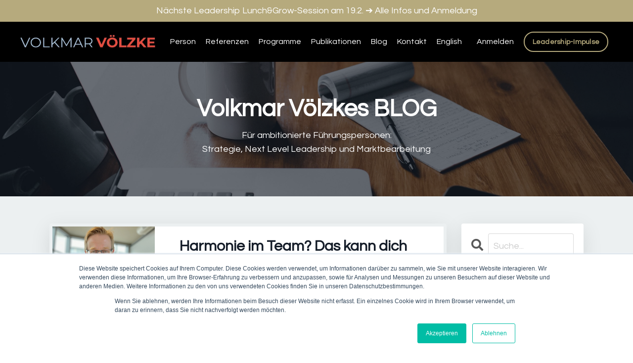

--- FILE ---
content_type: text/html; charset=utf-8
request_url: https://www.volkmarvoelzke.ch/blog?page=4
body_size: 17437
content:
<!doctype html>
<html lang="de">
  <head>
    
              <meta name="csrf-param" content="authenticity_token">
              <meta name="csrf-token" content="1iFZ/DvE9uIdnc2XFZ+orcsttdYgXcVGFnk0Z26zFKj5R5G3YB9VVnXZI4BXJa0JptLR8PacNfyAlp1M3Kv+lA==">
            
    <title>
      
        Volkmar Völzkes Blog
      
    </title>
    <meta charset="utf-8" />
    <meta http-equiv="x-ua-compatible" content="ie=edge, chrome=1">
    <meta name="viewport" content="width=device-width, initial-scale=1, shrink-to-fit=no">
    
      <meta name="description" content="Frisches Denken und konkrete Tipps für ambitionierte Führungspersonen: Strategie, Leadership, Unternehmenskultur, Marktbearbeitung" />
    
    <meta property="og:type" content="website">
<meta property="og:url" content="https://www.volkmarvoelzke.ch/blog">
<meta name="twitter:card" content="summary_large_image">

<meta property="og:title" content="Volkmar Völzkes Blog">
<meta name="twitter:title" content="Volkmar Völzkes Blog">


<meta property="og:description" content="Frisches Denken und konkrete Tipps für ambitionierte Führungspersonen: Strategie, Leadership, Unternehmenskultur, Marktbearbeitung">
<meta name="twitter:description" content="Frisches Denken und konkrete Tipps für ambitionierte Führungspersonen: Strategie, Leadership, Unternehmenskultur, Marktbearbeitung">


<meta property="og:image" content="https://kajabi-storefronts-production.kajabi-cdn.com/kajabi-storefronts-production/sites/392/images/us9wORAfQO6CZVbx1NSS_Volkmar_Vo_lzkes_Blog.png">
<meta name="twitter:image" content="https://kajabi-storefronts-production.kajabi-cdn.com/kajabi-storefronts-production/sites/392/images/us9wORAfQO6CZVbx1NSS_Volkmar_Vo_lzkes_Blog.png">


    
      <link href="https://kajabi-storefronts-production.kajabi-cdn.com/kajabi-storefronts-production/themes/3331643/settings_images/QhVvrFBrRAaeHo2TcreJ_favicon.png?v=2" rel="shortcut icon" />
    
    <link rel="canonical" href="https://www.volkmarvoelzke.ch/blog" />

    <!-- Google Fonts ====================================================== -->
    <link rel="preconnect" href="https://fonts.gstatic.com" crossorigin>
    <link rel="stylesheet" media="print" onload="this.onload=null;this.removeAttribute(&#39;media&#39;);" type="text/css" href="//fonts.googleapis.com/css?family=Questrial:400,700,400italic,700italic&amp;display=swap" />

    <!-- Kajabi CSS ======================================================== -->
    <link rel="stylesheet" media="print" onload="this.onload=null;this.removeAttribute(&#39;media&#39;);" type="text/css" href="https://kajabi-app-assets.kajabi-cdn.com/assets/core-0d125629e028a5a14579c81397830a1acd5cf5a9f3ec2d0de19efb9b0795fb03.css" />

    

    <!-- Font Awesome Icons -->
    <link rel="stylesheet" media="print" onload="this.onload=null;this.removeAttribute(&#39;media&#39;);" type="text/css" crossorigin="anonymous" href="https://use.fontawesome.com/releases/v5.15.2/css/all.css" />

    <link rel="stylesheet" media="screen" href="https://kajabi-storefronts-production.kajabi-cdn.com/kajabi-storefronts-production/themes/3331643/assets/styles.css?17687461873049972" />

    <!-- Customer CSS ====================================================== -->
    <!-- If you're using custom css that affects the first render of the page, replace async_style_link below with styesheet_tag -->
    <link rel="stylesheet" media="print" onload="this.onload=null;this.removeAttribute(&#39;media&#39;);" type="text/css" href="https://kajabi-storefronts-production.kajabi-cdn.com/kajabi-storefronts-production/themes/3331643/assets/overrides.css?17687461873049972" />
    <style>
  /* Custom CSS Added Via Theme Settings */
  /* CSS Overrides go here */
</style>


    <!-- Kajabi Editor Only CSS ============================================ -->
    

    <!-- Header hook ======================================================= -->
    <link rel="alternate" type="application/rss+xml" title="Volkmar Völzkes Blog" href="https://www.volkmarvoelzke.ch/blog.rss" /><script type="text/javascript">
  var Kajabi = Kajabi || {};
</script>
<script type="text/javascript">
  Kajabi.currentSiteUser = {
    "id" : "-1",
    "type" : "Guest",
    "contactId" : "",
  };
</script>
<script type="text/javascript">
  Kajabi.theme = {
    activeThemeName: "Streamlined Home",
    previewThemeId: null,
    editor: false
  };
</script>
<meta name="turbo-prefetch" content="false">
<!-- Start of HubSpot Embed Code -->
<script type="text/javascript" id="hs-script-loader" async defer src="//js.hs-scripts.com/3498874.js"></script>
<!-- End of HubSpot Embed Code -->
<meta name="cf-2fa-verify" content="4e71be03279dafd"><script async src="https://www.googletagmanager.com/gtag/js?id=G-G2CN5253HB"></script>
<script>
  window.dataLayer = window.dataLayer || [];
  function gtag(){dataLayer.push(arguments);}
  gtag('js', new Date());
  gtag('config', 'G-G2CN5253HB');
</script>
<style type="text/css">
  #editor-overlay {
    display: none;
    border-color: #2E91FC;
    position: absolute;
    background-color: rgba(46,145,252,0.05);
    border-style: dashed;
    border-width: 3px;
    border-radius: 3px;
    pointer-events: none;
    cursor: pointer;
    z-index: 10000000000;
  }
  .editor-overlay-button {
    color: white;
    background: #2E91FC;
    border-radius: 2px;
    font-size: 13px;
    margin-inline-start: -24px;
    margin-block-start: -12px;
    padding-block: 3px;
    padding-inline: 10px;
    text-transform:uppercase;
    font-weight:bold;
    letter-spacing:1.5px;

    left: 50%;
    top: 50%;
    position: absolute;
  }
</style>
<script src="https://kajabi-app-assets.kajabi-cdn.com/vite/assets/track_analytics-999259ad.js" crossorigin="anonymous" type="module"></script><link rel="modulepreload" href="https://kajabi-app-assets.kajabi-cdn.com/vite/assets/stimulus-576c66eb.js" as="script" crossorigin="anonymous">
<link rel="modulepreload" href="https://kajabi-app-assets.kajabi-cdn.com/vite/assets/track_product_analytics-9c66ca0a.js" as="script" crossorigin="anonymous">
<link rel="modulepreload" href="https://kajabi-app-assets.kajabi-cdn.com/vite/assets/stimulus-e54d982b.js" as="script" crossorigin="anonymous">
<link rel="modulepreload" href="https://kajabi-app-assets.kajabi-cdn.com/vite/assets/trackProductAnalytics-3d5f89d8.js" as="script" crossorigin="anonymous">      <script type="text/javascript">
        if (typeof (window.rudderanalytics) === "undefined") {
          !function(){"use strict";window.RudderSnippetVersion="3.0.3";var sdkBaseUrl="https://cdn.rudderlabs.com/v3"
          ;var sdkName="rsa.min.js";var asyncScript=true;window.rudderAnalyticsBuildType="legacy",window.rudderanalytics=[]
          ;var e=["setDefaultInstanceKey","load","ready","page","track","identify","alias","group","reset","setAnonymousId","startSession","endSession","consent"]
          ;for(var n=0;n<e.length;n++){var t=e[n];window.rudderanalytics[t]=function(e){return function(){
          window.rudderanalytics.push([e].concat(Array.prototype.slice.call(arguments)))}}(t)}try{
          new Function('return import("")'),window.rudderAnalyticsBuildType="modern"}catch(a){}
          if(window.rudderAnalyticsMount=function(){
          "undefined"==typeof globalThis&&(Object.defineProperty(Object.prototype,"__globalThis_magic__",{get:function get(){
          return this},configurable:true}),__globalThis_magic__.globalThis=__globalThis_magic__,
          delete Object.prototype.__globalThis_magic__);var e=document.createElement("script")
          ;e.src="".concat(sdkBaseUrl,"/").concat(window.rudderAnalyticsBuildType,"/").concat(sdkName),e.async=asyncScript,
          document.head?document.head.appendChild(e):document.body.appendChild(e)
          },"undefined"==typeof Promise||"undefined"==typeof globalThis){var d=document.createElement("script")
          ;d.src="https://polyfill-fastly.io/v3/polyfill.min.js?version=3.111.0&features=Symbol%2CPromise&callback=rudderAnalyticsMount",
          d.async=asyncScript,document.head?document.head.appendChild(d):document.body.appendChild(d)}else{
          window.rudderAnalyticsMount()}window.rudderanalytics.load("2apYBMHHHWpiGqicceKmzPebApa","https://kajabiaarnyhwq.dataplane.rudderstack.com",{})}();
        }
      </script>
      <script type="text/javascript">
        if (typeof (window.rudderanalytics) !== "undefined") {
          rudderanalytics.page({"account_id":"423","site_id":"392"});
        }
      </script>
      <script type="text/javascript">
        if (typeof (window.rudderanalytics) !== "undefined") {
          (function () {
            function AnalyticsClickHandler (event) {
              const targetEl = event.target.closest('a') || event.target.closest('button');
              if (targetEl) {
                rudderanalytics.track('Site Link Clicked', Object.assign(
                  {"account_id":"423","site_id":"392"},
                  {
                    link_text: targetEl.textContent.trim(),
                    link_href: targetEl.href,
                    tag_name: targetEl.tagName,
                  }
                ));
              }
            };
            document.addEventListener('click', AnalyticsClickHandler);
          })();
        }
      </script>
<script>
!function(f,b,e,v,n,t,s){if(f.fbq)return;n=f.fbq=function(){n.callMethod?
n.callMethod.apply(n,arguments):n.queue.push(arguments)};if(!f._fbq)f._fbq=n;
n.push=n;n.loaded=!0;n.version='2.0';n.agent='plkajabi';n.queue=[];t=b.createElement(e);t.async=!0;
t.src=v;s=b.getElementsByTagName(e)[0];s.parentNode.insertBefore(t,s)}(window,
                                                                      document,'script','https://connect.facebook.net/en_US/fbevents.js');


fbq('init', '2358045927612568');
fbq('track', "PageView");</script>
<noscript><img height="1" width="1" style="display:none"
src="https://www.facebook.com/tr?id=2358045927612568&ev=PageView&noscript=1"
/></noscript>
<meta name='site_locale' content='de'><style type="text/css">
  body main {
    direction: ltr;
  }
  .slick-list {
    direction: ltr;
  }
</style>
<style type="text/css">
  /* Font Awesome 4 */
  .fa.fa-twitter{
    font-family:sans-serif;
  }
  .fa.fa-twitter::before{
    content:"𝕏";
    font-size:1.2em;
  }

  /* Font Awesome 5 */
  .fab.fa-twitter{
    font-family:sans-serif;
  }
  .fab.fa-twitter::before{
    content:"𝕏";
    font-size:1.2em;
  }
</style>
<link rel="stylesheet" href="https://cdn.jsdelivr.net/npm/@kajabi-ui/styles@1.0.4/dist/kajabi_products/kajabi_products.css" />
<script type="module" src="https://cdn.jsdelivr.net/npm/@pine-ds/core@3.14.0/dist/pine-core/pine-core.esm.js"></script>
<script nomodule src="https://cdn.jsdelivr.net/npm/@pine-ds/core@3.14.0/dist/pine-core/index.esm.js"></script>


  </head>

  <style>
  

  
    
  
</style>

  <body id="encore-theme" class="background-unrecognized sage-excluded">
    


    <div id="section-header" data-section-id="header">

<style>
  /* Default Header Styles */
  .header {
    
      background-color: #000000;
    
    font-size: 16px;
  }
  .header a,
  .header a.link-list__link,
  .header a.link-list__link:hover,
  .header a.social-icons__icon,
  .header .user__login a,
  .header .dropdown__item a,
  .header .dropdown__trigger:hover {
    color: #ffffff;
  }
  .header .dropdown__trigger {
    color: #ffffff !important;
  }
  /* Mobile Header Styles */
  @media (max-width: 767px) {
    .header {
      
      font-size: 14px;
    }
    
    .header .hamburger__slices .hamburger__slice {
      
        background-color: #ffffff;
      
    }
    
      .header a.link-list__link, .dropdown__item a, .header__content--mobile {
        text-align: left;
      }
    
    .header--overlay .header__content--mobile  {
      padding-bottom: 20px;
    }
  }
  /* Sticky Styles */
  
    .header.header--fixed {
      background-color: #000000;
      
        background-color: ;
      
      
        background-color: ;
      
    }
    
    
    .header.header--fixed .hamburger__slice {
      
        background-color: ;
      
    }
  
</style>

<div class="hidden">
  
    
      0
    
  
    
  
    
  
    
  
    
  
  
  
  
</div>

<header class="header header--static sticky   background-dark header--close-on-scroll" kjb-settings-id="sections_header_settings_background_color">
  <div class="hello-bars">
    
      
          <style>
@media (min-width: 768px) {
  #block-1618164646096 {
    text-align: ;
  }
} 
</style>

<div 
  id="block-1618164646096" 
  class="header__block header__block--hello-bar header__block--show " 
  kjb-settings-id="sections_header_blocks_1618164646096_settings_stretch"
  
>
  

<style>
  #block-1618164646096 .hello-bar {
    background-color: #b6aa7d;
  }
  #block-1618164646096 .hello-bar__text {
    color: #ffffff;
  }
</style>

<div class="block hello-bar background-light text-center" kjb-settings-id="sections_header_blocks_1618164646096_settings_text">
  
    <a href="/resource_redirect/landing_pages/2151804865"  >
  
    <div class="container">
      <p 
        class="hello-bar__text" 
        kjb-settings-id="sections_header_blocks_1618164646096_settings_text_color" 
        
      >
        Nächste Leadership Lunch&Grow-Session am 19.2. ➔ Alle Infos und Anmeldung
      </p>
    </div>
  
    </a>
  
</div>

</div>

      
    
      
    
      
    
      
    
      
    
  </div>
  
    <div class="header__wrap">
      <div class="header__content header__content--desktop background-dark">
        <div class="container header__container media justify-content-left">
          
            
          
            
                <style>
@media (min-width: 768px) {
  #block-1555988494486 {
    text-align: left;
  }
} 
</style>

<div 
  id="block-1555988494486" 
  class="header__block header__block--logo header__block--show header__switch-content stretch" 
  kjb-settings-id="sections_header_blocks_1555988494486_settings_stretch"
  
>
  

<style>
  #block-1555988494486 {
    line-height: 1;
  }
  #block-1555988494486 .logo__image {
    display: block;
    width: 300px;
  }
  #block-1555988494486 .logo__text {
    color: ;
  }
</style>

<a class="logo" href="/">
  
    
      <img loading="auto" class="logo__image" alt="Volkmar Völzke" kjb-settings-id="sections_header_blocks_1555988494486_settings_logo" src="https://kajabi-storefronts-production.kajabi-cdn.com/kajabi-storefronts-production/sites/392/images/7iShS1S3TZuR4bercZJg_file.jpg" />
    
  
</a>

</div>

              
          
            
                <style>
@media (min-width: 768px) {
  #block-1641304832728 {
    text-align: left;
  }
} 
</style>

<div 
  id="block-1641304832728" 
  class="header__block header__switch-content header__block--menu stretch" 
  kjb-settings-id="sections_header_blocks_1641304832728_settings_stretch"
  
>
  <div class="link-list justify-content-left" kjb-settings-id="sections_header_blocks_1641304832728_settings_menu">
  
    <a class="link-list__link" href="https://www.volkmarvoelzke.ch/site/about" >Person</a>
  
    <a class="link-list__link" href="https://www.volkmarvoelzke.ch/referenzen" >Referenzen</a>
  
    <a class="link-list__link" href="https://www.volkmarvoelzke.ch/programme" >Programme</a>
  
    <a class="link-list__link" href="https://www.volkmarvoelzke.ch/publikationen" >Publikationen</a>
  
    <a class="link-list__link" href="https://www.volkmarvoelzke.ch/blog" >Blog</a>
  
    <a class="link-list__link" href="https://www.volkmarvoelzke.ch/site/contact" >Kontakt</a>
  
    <a class="link-list__link" href="https://www.volkmarvoelzke.com" >English</a>
  
</div>

</div>

              
          
            
                <style>
@media (min-width: 768px) {
  #block-1555988487706 {
    text-align: right;
  }
} 
</style>

<div 
  id="block-1555988487706" 
  class="header__block header__switch-content header__block--user " 
  kjb-settings-id="sections_header_blocks_1555988487706_settings_stretch"
  
>
  <style>
  /* Dropdown menu colors for desktop */
  @media (min-width: 768px) {
    #block-1555988487706 .dropdown__menu {
      background: #FFFFFF;
      color: #595959;
    }
    #block-1555988487706 .dropdown__item a,
    #block-1555988487706 {
      color: #595959;
    }
  }
  /* Mobile menu text alignment */
  @media (max-width: 767px) {
    #block-1555988487706 .dropdown__item a,
    #block-1555988487706 .user__login a {
      text-align: left;
    }
  }
</style>

<div class="user" kjb-settings-id="sections_header_blocks_1555988487706_settings_language_login">
  
    <span class="user__login" kjb-settings-id="language_login"><a href="/login">Anmelden</a></span>
  
</div>

</div>

              
          
            
                <style>
@media (min-width: 768px) {
  #block-1609612686672 {
    text-align: left;
  }
} 
</style>

<div 
  id="block-1609612686672" 
  class="header__block header__switch-content header__block--cta " 
  kjb-settings-id="sections_header_blocks_1609612686672_settings_stretch"
  
>
  






<style>
  #block-1609612686672 .btn,
  [data-slick-id="1609612686672"] .block .btn {
    color: #ffffff;
    border-color: #b6aa7d;
    border-radius: 50px;
    background-color: #b6aa7d;
  }
  #block-1609612686672 .btn--outline,
  [data-slick-id="1609612686672"] .block .btn--outline {
    background: transparent;
    color: #b6aa7d;
  }
</style>

<a class="btn btn--outline btn--small btn--auto" href="/resource_redirect/landing_pages/1733975"    kjb-settings-id="sections_header_blocks_1609612686672_settings_btn_background_color" role="button">
  Leadership-Impulse
</a>


</div>

              
          
          
            <div class="hamburger hidden--desktop" kjb-settings-id="sections_header_settings_hamburger_color">
              <div class="hamburger__slices">
                <div class="hamburger__slice hamburger--slice-1"></div>
                <div class="hamburger__slice hamburger--slice-2"></div>
                <div class="hamburger__slice hamburger--slice-3"></div>
                <div class="hamburger__slice hamburger--slice-4"></div>
              </div>
            </div>
          
          
        </div>
      </div>
      <div class="header__content header__content--mobile">
        <div class="header__switch-content header__spacer"></div>
      </div>
    </div>
  
</header>

</div>
    <main>
      <div data-dynamic-sections=blog><div id="section-1609664822400" data-section-id="1609664822400"><style>
  
    #section-1609664822400 {
      background-image: url(https://kajabi-storefronts-production.kajabi-cdn.com/kajabi-storefronts-production/themes/3331643/assets/background.jpg?17687461873049972);
      background-position: center;
    }
  
  #section-1609664822400 .section__overlay {
    position: absolute;
    width: 100%;
    height: 100%;
    left: 0;
    top: 0;
    background-color: rgba(22, 30, 42, 0.64);
  }
  #section-1609664822400 .sizer {
    padding-top: 20px;
    padding-bottom: 20px;
  }
  #section-1609664822400 .container {
    max-width: calc(1260px + 10px + 10px);
    padding-right: 10px;
    padding-left: 10px;
    
  }
  #section-1609664822400 .row {
    
  }
  #section-1609664822400 .container--full {
    width: 100%;
    max-width: calc(100% + 10px + 10px);
  }
  @media (min-width: 768px) {
    
      #section-1609664822400 {
        
      }
    
    #section-1609664822400 .sizer {
      padding-top: 50px;
      padding-bottom: 50px;
    }
    #section-1609664822400 .container {
      max-width: calc(1260px + 40px + 40px);
      padding-right: 40px;
      padding-left: 40px;
    }
    #section-1609664822400 .container--full {
      max-width: calc(100% + 40px + 40px);
    }
  }
  
  
</style>


<section kjb-settings-id="sections_1609664822400_settings_background_color"
  class="section
  
  
   background-dark "
  data-reveal-event=""
  data-reveal-offset=""
  data-reveal-units="seconds">
  <div class="sizer ">
    
    <div class="section__overlay"></div>
    <div class="container ">
      <div class="row align-items-center justify-content-center">
        
          




<style>
  /* flush setting */
  
  
  /* margin settings */
  #block-1609664822400_0, [data-slick-id="1609664822400_0"] {
    margin-top: 0px;
    margin-right: 0px;
    margin-bottom: 0px;
    margin-left: 0px;
  }
  #block-1609664822400_0 .block, [data-slick-id="1609664822400_0"] .block {
    /* border settings */
    border: 4px none black;
    border-radius: 4px;
    

    /* background color */
    
    /* default padding for mobile */
    
    
    
    /* mobile padding overrides */
    
    
    
    
    
  }

  @media (min-width: 768px) {
    /* desktop margin settings */
    #block-1609664822400_0, [data-slick-id="1609664822400_0"] {
      margin-top: 0px;
      margin-right: 0px;
      margin-bottom: 0px;
      margin-left: 0px;
    }
    #block-1609664822400_0 .block, [data-slick-id="1609664822400_0"] .block {
      /* default padding for desktop  */
      
      
      /* desktop padding overrides */
      
      
      
      
      
    }
  }
  /* mobile text align */
  @media (max-width: 767px) {
    #block-1609664822400_0, [data-slick-id="1609664822400_0"] {
      text-align: left;
    }
  }
</style>



<div
  id="block-1609664822400_0"
  class="
  block-type--text
  text-center
  col-8
  
  
  
    
  
  
  "
  
  data-reveal-event=""
  data-reveal-offset=""
  data-reveal-units="seconds"
  
    kjb-settings-id="sections_1609664822400_blocks_1609664822400_0_settings_width"
  
  
>
  <div class="block
    box-shadow-none
    "
    
      data-aos="none"
      data-aos-delay="0"
      data-aos-duration="0"
    
    
  >
    
    <style>
  
  #block-1577982541036_0 .btn {
    margin-top: 1rem;
  }
</style>


  <h1>Volkmar V&ouml;lzkes BLOG</h1>
<p>F&uuml;r ambitionierte F&uuml;hrungspersonen:<br />Strategie, Next Level Leadership und Marktbearbeitung</p>




  </div>
</div>


        
      </div>
    </div>
  </div>
</section>

</div><div id="section-1599589855686" data-section-id="1599589855686"><style>
  
  .blog-listings {
    background-color: #ecf0f1;
  }
  .blog-listings .sizer {
    padding-top: 40px;
    padding-bottom: 40px;
  }
  .blog-listings .container {
    max-width: calc(1260px + 10px + 10px);
    padding-right: 10px;
    padding-left: 10px;
  }
  .blog-listing__panel {
    background-color: #ffffff;
    border-color: #ecf0f1;
    border-radius: 4px;
    border-style: solid;
    border-width: 6px ;
  }
  .blog-listing__title {
    color:  !important;
  }
  .blog-listing__title:hover {
    color:  !important;
  }
  .blog-listing__date {
    color: ;
  }
  .tag {
    color: ;
    background-color: ;
  }
  .tag:hover {
    color: ;
    background-color: ;
  }
  .blog-listing__content {
    color: ;
  }
  .blog-listing__more {
    color: ;
  }
  @media (min-width: 768px) {
    
    .blog-listings .sizer {
      padding-top: 40px;
      padding-bottom: 40px;
    }
    .blog-listings .container {
      max-width: calc(1260px + 100px + 100px);
      padding-right: 100px;
      padding-left: 100px;
    }
  }
  .pag__link {
    color: ;
  }
  .pag__link--current {
    color: ;
  }
  .pag__link--disabled {
    color: ;
  }
</style>

<section class="blog-listings background-light" kjb-settings-id="sections_1599589855686_settings_background_color">
  <div class="sizer">
    
    <div class="container">
      <div class="row">
        
          <div class="col-lg-9">
        
          <div class="blog-listings__content blog-listings__content--side-left">
            
              
                





<div class="blog-listing blog-listing--side-left blog-listing--has-media">
  
    <div class="blog-listing__panel box-shadow-large background-light">
  
    <div class="blog-listing__media">
      
        
  
    
      <a href="/blog/harmonie-im-team-das-kann-dich-teuer-zu-stehen-kommen">
        <img loading="auto" alt="Harmonie im Team? Das kann dich teuer zu stehen kommen." src="https://kajabi-storefronts-production.kajabi-cdn.com/kajabi-storefronts-production/file-uploads/blogs/4499/images/64b027-b76e-37c-ce77-c173c6645eb_Post_20250513.png" />
      </a>
    
  


      
    </div>
    <div class="blog-listing__data">
      <a class="h3 blog-listing__title" href="/blog/harmonie-im-team-das-kann-dich-teuer-zu-stehen-kommen">Harmonie im Team? Das kann dich teuer zu stehen kommen.</a>
      
        <span class="blog-listing__tags" kjb-settings-id="sections_1599589855686_settings_show_tags">
          
            
              <a class="tag" href="https://www.volkmarvoelzke.ch/blog?tag=leadership">leadership</a>
            
              <a class="tag" href="https://www.volkmarvoelzke.ch/blog?tag=linkedin+expert+post">linkedin expert post</a>
            
          
        </span>
      
      
        <span class="blog-listing__date" kjb-settings-id="sections_1599589855686_settings_show_date">May 13, 2025</span>
      
      
        <a class="blog-listing__comment-count" href="/blog/harmonie-im-team-das-kann-dich-teuer-zu-stehen-kommen#disqus_thread" data-disqus-identifier="2148687401"></a>
      
      
        
          <div class="blog-listing__content"><p><span>Kennst du das? Alles läuft ruhig, die Ergebnisse passen, die Stimmung ist freundlich. Niemand beschwert sich. Niemand stellt Fragen. Alle sind zufrieden. Klingt nach einem Traum, oder?</span><span><br/></span><span><br/></span><span>Doch genau hier </span>...</p></div>
        
        <a class="blog-listing__more" href="/blog/harmonie-im-team-das-kann-dich-teuer-zu-stehen-kommen" kjb-settings-id="sections_1599589855686_settings_read_more">Weiterlesen...</a>
      
    </div>
  
    </div>
  
</div>

              
                





<div class="blog-listing blog-listing--side-left blog-listing--has-media">
  
    <div class="blog-listing__panel box-shadow-large background-light">
  
    <div class="blog-listing__media">
      
        
  
    
      <a href="/blog/dieser-faule-kompromiss-in-der-fuehrung-toetet-spitzenleistung">
        <img loading="auto" alt="Dieser faule Kompromiss im Leadership tötet Spitzenleistung" src="https://kajabi-storefronts-production.kajabi-cdn.com/kajabi-storefronts-production/file-uploads/blogs/4499/images/468601-5111-d3ed-f8a-d0cf255f4d_MMI621_20250512.png" />
      </a>
    
  


      
    </div>
    <div class="blog-listing__data">
      <a class="h3 blog-listing__title" href="/blog/dieser-faule-kompromiss-in-der-fuehrung-toetet-spitzenleistung">Dieser faule Kompromiss im Leadership tötet Spitzenleistung</a>
      
        <span class="blog-listing__tags" kjb-settings-id="sections_1599589855686_settings_show_tags">
          
            
              <a class="tag" href="https://www.volkmarvoelzke.ch/blog?tag=leadership">leadership</a>
            
              <a class="tag" href="https://www.volkmarvoelzke.ch/blog?tag=montag+morgen+impuls">montag morgen impuls</a>
            
          
        </span>
      
      
        <span class="blog-listing__date" kjb-settings-id="sections_1599589855686_settings_show_date">May 12, 2025</span>
      
      
        <a class="blog-listing__comment-count" href="/blog/dieser-faule-kompromiss-in-der-fuehrung-toetet-spitzenleistung#disqus_thread" data-disqus-identifier="2148680838"></a>
      
      
        
          <div class="blog-listing__content"><p>Im hektischen Führungsalltag gibt es einen stillen Kompromiss, der sich schnell einschleicht:<br/><em>„Passt schon.“</em></p>
<p>Ein Projekt, das mit 80 % abgeschlossen wird.<br/>Ein Teammitglied, das „eigentlich okay“ perfor...</p></div>
        
        <a class="blog-listing__more" href="/blog/dieser-faule-kompromiss-in-der-fuehrung-toetet-spitzenleistung" kjb-settings-id="sections_1599589855686_settings_read_more">Weiterlesen...</a>
      
    </div>
  
    </div>
  
</div>

              
                





<div class="blog-listing blog-listing--side-left blog-listing--has-media">
  
    <div class="blog-listing__panel box-shadow-large background-light">
  
    <div class="blog-listing__media">
      
        
  
    
      <a href="/blog/die-versteckte-kraft-deiner-identitaet-als-leader">
        <img loading="auto" alt="Die versteckte Kraft deiner Identität als Leader" src="https://kajabi-storefronts-production.kajabi-cdn.com/kajabi-storefronts-production/file-uploads/blogs/4499/images/342148d-31e3-0c22-ce21-2d5643775b_130._Die_versteckte_Kraft_deiner_Identita_t_als_Leader.png" />
      </a>
    
  


      
    </div>
    <div class="blog-listing__data">
      <a class="h3 blog-listing__title" href="/blog/die-versteckte-kraft-deiner-identitaet-als-leader">Die versteckte Kraft deiner Identität als Leader – Warum Spitzenleistung bei dir beginnt</a>
      
        <span class="blog-listing__tags" kjb-settings-id="sections_1599589855686_settings_show_tags">
          
            
              <a class="tag" href="https://www.volkmarvoelzke.ch/blog?tag=leadership">leadership</a>
            
              <a class="tag" href="https://www.volkmarvoelzke.ch/blog?tag=linkedin-newsletter">linkedin-newsletter</a>
            
          
        </span>
      
      
        <span class="blog-listing__date" kjb-settings-id="sections_1599589855686_settings_show_date">May 08, 2025</span>
      
      
        <a class="blog-listing__comment-count" href="/blog/die-versteckte-kraft-deiner-identitaet-als-leader#disqus_thread" data-disqus-identifier="2148682626"></a>
      
      
        
          <div class="blog-listing__content"><p>Erfolg als Führungskraft hängt nicht primär von fachlichen Qualifikationen oder Management-Tools ab. Der wahre Schlüssel, der exzellente Leader von mittelmässigen unterscheidet, liegt in ihrer klar de...</p></div>
        
        <a class="blog-listing__more" href="/blog/die-versteckte-kraft-deiner-identitaet-als-leader" kjb-settings-id="sections_1599589855686_settings_read_more">Weiterlesen...</a>
      
    </div>
  
    </div>
  
</div>

              
                





<div class="blog-listing blog-listing--side-left blog-listing--has-media">
  
    <div class="blog-listing__panel box-shadow-large background-light">
  
    <div class="blog-listing__media">
      
        
  
    
      <a href="/blog/die-stille-kraft-die-deinen-einfluss-als-leader-verringert">
        <img loading="auto" alt="Die stille Kraft, die deinen Einfluss als Leader verringert" src="https://kajabi-storefronts-production.kajabi-cdn.com/kajabi-storefronts-production/file-uploads/blogs/4499/images/3fbe86-b6c8-b8c5-8e08-7d24635ecbba_MMI620_20250505.png" />
      </a>
    
  


      
    </div>
    <div class="blog-listing__data">
      <a class="h3 blog-listing__title" href="/blog/die-stille-kraft-die-deinen-einfluss-als-leader-verringert">Die stille Kraft, die deinen Einfluss als Leader verringert</a>
      
        <span class="blog-listing__tags" kjb-settings-id="sections_1599589855686_settings_show_tags">
          
            
              <a class="tag" href="https://www.volkmarvoelzke.ch/blog?tag=leadership">leadership</a>
            
              <a class="tag" href="https://www.volkmarvoelzke.ch/blog?tag=montag+morgen+impuls">montag morgen impuls</a>
            
          
        </span>
      
      
        <span class="blog-listing__date" kjb-settings-id="sections_1599589855686_settings_show_date">May 05, 2025</span>
      
      
        <a class="blog-listing__comment-count" href="/blog/die-stille-kraft-die-deinen-einfluss-als-leader-verringert#disqus_thread" data-disqus-identifier="2148680837"></a>
      
      
        
          <div class="blog-listing__content"><p>Es gibt diesen einen Punkt, den wir in der Führung oft unterschätzen:</p>
<p><strong>Menschen folgen nicht in erster Linie dem, was wir sagen. Sie folgen dem, was wir sind.</strong></p>
<p>Deine Identität als Leader – also das, w...</p></div>
        
        <a class="blog-listing__more" href="/blog/die-stille-kraft-die-deinen-einfluss-als-leader-verringert" kjb-settings-id="sections_1599589855686_settings_read_more">Weiterlesen...</a>
      
    </div>
  
    </div>
  
</div>

              
                





<div class="blog-listing blog-listing--side-left blog-listing--has-media">
  
    <div class="blog-listing__panel box-shadow-large background-light">
  
    <div class="blog-listing__media">
      
        
  
    
      <a href="/blog/der-unsichtbare-hebel-der-top-leader-von-durchschnitt-unterscheidet">
        <img loading="auto" alt="Der unsichtbare Hebel, der Top-Leader von Durchschnitt unterscheidet" src="https://kajabi-storefronts-production.kajabi-cdn.com/kajabi-storefronts-production/file-uploads/blogs/4499/images/70e88a-8d6e-32b5-47-a4cf77c0b350_129._Der_unsichtbare_Hebel_der_Top-Leader_von_Durchschnitt_unterscheidet.png" />
      </a>
    
  


      
    </div>
    <div class="blog-listing__data">
      <a class="h3 blog-listing__title" href="/blog/der-unsichtbare-hebel-der-top-leader-von-durchschnitt-unterscheidet">Der unsichtbare Hebel, der Top-Leader von Durchschnitt unterscheidet</a>
      
        <span class="blog-listing__tags" kjb-settings-id="sections_1599589855686_settings_show_tags">
          
            
              <a class="tag" href="https://www.volkmarvoelzke.ch/blog?tag=leadership">leadership</a>
            
              <a class="tag" href="https://www.volkmarvoelzke.ch/blog?tag=linkedin-newsletter">linkedin-newsletter</a>
            
          
        </span>
      
      
        <span class="blog-listing__date" kjb-settings-id="sections_1599589855686_settings_show_date">May 01, 2025</span>
      
      
        <a class="blog-listing__comment-count" href="/blog/der-unsichtbare-hebel-der-top-leader-von-durchschnitt-unterscheidet#disqus_thread" data-disqus-identifier="2148678344"></a>
      
      
        
          <div class="blog-listing__content"><p><strong>Momentum ist einer der am meisten unterschätzten Faktoren im Leadership.</strong></p>
<p>Viele Führungskräfte glauben, sie hätten ein Momentum, nur weil sie viel beschäftigt sind. In Wahrheit gleichen sie einem stat...</p></div>
        
        <a class="blog-listing__more" href="/blog/der-unsichtbare-hebel-der-top-leader-von-durchschnitt-unterscheidet" kjb-settings-id="sections_1599589855686_settings_read_more">Weiterlesen...</a>
      
    </div>
  
    </div>
  
</div>

              
                





<div class="blog-listing blog-listing--side-left blog-listing--has-media">
  
    <div class="blog-listing__panel box-shadow-large background-light">
  
    <div class="blog-listing__media">
      
        
  
    
      <a href="/blog/wie-top-leader-echte-umsetzungspower-erzeugen">
        <img loading="auto" alt="Wie Top-Leader echte Umsetzungspower erzeugen" src="https://kajabi-storefronts-production.kajabi-cdn.com/kajabi-storefronts-production/file-uploads/blogs/4499/images/71abf2-6d56-f54-838-abbd642418da_MMI619_20250428.png" />
      </a>
    
  


      
    </div>
    <div class="blog-listing__data">
      <a class="h3 blog-listing__title" href="/blog/wie-top-leader-echte-umsetzungspower-erzeugen">Wie Top-Leader echte Umsetzungspower erzeugen</a>
      
        <span class="blog-listing__tags" kjb-settings-id="sections_1599589855686_settings_show_tags">
          
            
              <a class="tag" href="https://www.volkmarvoelzke.ch/blog?tag=leadership">leadership</a>
            
              <a class="tag" href="https://www.volkmarvoelzke.ch/blog?tag=montag+morgen+impuls">montag morgen impuls</a>
            
          
        </span>
      
      
        <span class="blog-listing__date" kjb-settings-id="sections_1599589855686_settings_show_date">Apr 28, 2025</span>
      
      
        <a class="blog-listing__comment-count" href="/blog/wie-top-leader-echte-umsetzungspower-erzeugen#disqus_thread" data-disqus-identifier="2148678266"></a>
      
      
        
          <div class="blog-listing__content"><p>Es ist erstaunlich, wie oft ich in Gesprächen mit Führungskräften auf dieselbe Dynamik stoße: Der Wille ist da, die Ziele sind klar, sogar erste Maßnahmen wurden angestoßen – und dann? Stillstand.</p>
<p>Ni...</p></div>
        
        <a class="blog-listing__more" href="/blog/wie-top-leader-echte-umsetzungspower-erzeugen" kjb-settings-id="sections_1599589855686_settings_read_more">Weiterlesen...</a>
      
    </div>
  
    </div>
  
</div>

              
                





<div class="blog-listing blog-listing--side-left blog-listing--has-media">
  
    <div class="blog-listing__panel box-shadow-large background-light">
  
    <div class="blog-listing__media">
      
        
  
    
      <a href="/blog/volle-verantwortung-wie-du-mit-einem-klaren-system-verbindlichkeit-schaffst">
        <img loading="auto" alt="Volle Verantwortung: Wie du mit einem klaren System Verbindlichkeit schaffst" src="https://kajabi-storefronts-production.kajabi-cdn.com/kajabi-storefronts-production/file-uploads/blogs/4499/images/48c62f-874e-7d15-715c-a7cf65b122c8_128._Volle_Verantwortung_Wie_du_mit_einem_klaren_System_Verbindlichkeit_schaffst.png" />
      </a>
    
  


      
    </div>
    <div class="blog-listing__data">
      <a class="h3 blog-listing__title" href="/blog/volle-verantwortung-wie-du-mit-einem-klaren-system-verbindlichkeit-schaffst">Volle Verantwortung: Wie du mit einem klaren System Verbindlichkeit schaffst</a>
      
        <span class="blog-listing__tags" kjb-settings-id="sections_1599589855686_settings_show_tags">
          
            
              <a class="tag" href="https://www.volkmarvoelzke.ch/blog?tag=leadership">leadership</a>
            
              <a class="tag" href="https://www.volkmarvoelzke.ch/blog?tag=linkedin-newsletter">linkedin-newsletter</a>
            
          
        </span>
      
      
        <span class="blog-listing__date" kjb-settings-id="sections_1599589855686_settings_show_date">Apr 24, 2025</span>
      
      
        <a class="blog-listing__comment-count" href="/blog/volle-verantwortung-wie-du-mit-einem-klaren-system-verbindlichkeit-schaffst#disqus_thread" data-disqus-identifier="2148674460"></a>
      
      
        
          <div class="blog-listing__content"><p>Ein Team, das ständig nachgesteuert werden muss, ist kein schlechtes Team. Es ist ein Team ohne echte Verantwortung.</p>
<p>Ich erlebe es in fast jedem Beratungsmandat: Ambitionierte Führungskräfte, die sch...</p></div>
        
        <a class="blog-listing__more" href="/blog/volle-verantwortung-wie-du-mit-einem-klaren-system-verbindlichkeit-schaffst" kjb-settings-id="sections_1599589855686_settings_read_more">Weiterlesen...</a>
      
    </div>
  
    </div>
  
</div>

              
                





<div class="blog-listing blog-listing--side-left blog-listing--has-media">
  
    <div class="blog-listing__panel box-shadow-large background-light">
  
    <div class="blog-listing__media">
      
        
  
    
      <a href="/blog/was-starke-leader-sagen-wenn-s-brenzlig-wird">
        <img loading="auto" alt="Was starke Leader sagen, wenn’s brenzlig wird" src="https://kajabi-storefronts-production.kajabi-cdn.com/kajabi-storefronts-production/file-uploads/blogs/4499/images/c7c5b26-328b-56f6-3f85-e460ec2abecb_MMI618_20250421.png" />
      </a>
    
  


      
    </div>
    <div class="blog-listing__data">
      <a class="h3 blog-listing__title" href="/blog/was-starke-leader-sagen-wenn-s-brenzlig-wird">Was starke Leader sagen, wenn’s brenzlig wird</a>
      
        <span class="blog-listing__tags" kjb-settings-id="sections_1599589855686_settings_show_tags">
          
            
              <a class="tag" href="https://www.volkmarvoelzke.ch/blog?tag=leadership">leadership</a>
            
              <a class="tag" href="https://www.volkmarvoelzke.ch/blog?tag=montag+morgen+impuls">montag morgen impuls</a>
            
          
        </span>
      
      
        <span class="blog-listing__date" kjb-settings-id="sections_1599589855686_settings_show_date">Apr 21, 2025</span>
      
      
        <a class="blog-listing__comment-count" href="/blog/was-starke-leader-sagen-wenn-s-brenzlig-wird#disqus_thread" data-disqus-identifier="2148674352"></a>
      
      
        
          <div class="blog-listing__content"><p>Kennst du diese Momente, in denen alles besprochen ist, Rollen definiert wurden, Maßnahmen aufgelistet sind – und trotzdem passiert… nichts?</p>
<p>Nicht weil niemand will. Sondern weil sich keiner wirklich...</p></div>
        
        <a class="blog-listing__more" href="/blog/was-starke-leader-sagen-wenn-s-brenzlig-wird" kjb-settings-id="sections_1599589855686_settings_read_more">Weiterlesen...</a>
      
    </div>
  
    </div>
  
</div>

              
                





<div class="blog-listing blog-listing--side-left blog-listing--has-media">
  
    <div class="blog-listing__panel box-shadow-large background-light">
  
    <div class="blog-listing__media">
      
        
  
    
      <a href="/blog/erfolg-ist-kein-zufall-sondern-eine-gewohnheit">
        <img loading="auto" alt="Erfolg ist kein Zufall – sondern eine Gewohnheit" src="https://kajabi-storefronts-production.kajabi-cdn.com/kajabi-storefronts-production/file-uploads/blogs/4499/images/56efbf-3854-e745-c0df-a314043a_127._Erfolg_ist_kein_Zufall_sondern_eine_Gewohnheit.png" />
      </a>
    
  


      
    </div>
    <div class="blog-listing__data">
      <a class="h3 blog-listing__title" href="/blog/erfolg-ist-kein-zufall-sondern-eine-gewohnheit">Erfolg ist kein Zufall – sondern eine Gewohnheit</a>
      
        <span class="blog-listing__tags" kjb-settings-id="sections_1599589855686_settings_show_tags">
          
            
              <a class="tag" href="https://www.volkmarvoelzke.ch/blog?tag=linkedin-newsletter">linkedin-newsletter</a>
            
          
        </span>
      
      
        <span class="blog-listing__date" kjb-settings-id="sections_1599589855686_settings_show_date">Apr 17, 2025</span>
      
      
        <a class="blog-listing__comment-count" href="/blog/erfolg-ist-kein-zufall-sondern-eine-gewohnheit#disqus_thread" data-disqus-identifier="2148670839"></a>
      
      
        
          <div class="blog-listing__content"><p>Viele Führungskräfte suchen nach dem nächsten Tool, der nächsten Methode oder dem einen Hebel, um bessere Ergebnisse im Team zu erzielen.</p>
<p>Dabei liegt der größte Hebel meist genau dort, wo er kaum Auf...</p></div>
        
        <a class="blog-listing__more" href="/blog/erfolg-ist-kein-zufall-sondern-eine-gewohnheit" kjb-settings-id="sections_1599589855686_settings_read_more">Weiterlesen...</a>
      
    </div>
  
    </div>
  
</div>

              
                





<div class="blog-listing blog-listing--side-left blog-listing--has-media">
  
    <div class="blog-listing__panel box-shadow-large background-light">
  
    <div class="blog-listing__media">
      
        
  
    
      <a href="/blog/diese-3-unscheinbaren-fokuskiller-sabotieren-deinen-erfolg-so-wirst-du-sie-los">
        <img loading="auto" alt="🎯 Diese 3 unscheinbaren Fokuskiller sabotieren deinen Erfolg. So wirst du sie los!" src="https://kajabi-storefronts-production.kajabi-cdn.com/kajabi-storefronts-production/file-uploads/blogs/4499/images/5632244-0b86-47fe-07b5-f6f7885f2a3_984a0a26-0711-4d39-8a97-8008954b38a5.png" />
      </a>
    
  


      
    </div>
    <div class="blog-listing__data">
      <a class="h3 blog-listing__title" href="/blog/diese-3-unscheinbaren-fokuskiller-sabotieren-deinen-erfolg-so-wirst-du-sie-los">🎯 Diese 3 unscheinbaren Fokuskiller sabotieren deinen Erfolg. So wirst du sie los!</a>
      
        <span class="blog-listing__tags" kjb-settings-id="sections_1599589855686_settings_show_tags">
          
            
              <a class="tag" href="https://www.volkmarvoelzke.ch/blog?tag=leadership">leadership</a>
            
              <a class="tag" href="https://www.volkmarvoelzke.ch/blog?tag=linkedin+expert+post">linkedin expert post</a>
            
              <a class="tag" href="https://www.volkmarvoelzke.ch/blog?tag=video">video</a>
            
          
        </span>
      
      
        <span class="blog-listing__date" kjb-settings-id="sections_1599589855686_settings_show_date">Apr 11, 2025</span>
      
      
        <a class="blog-listing__comment-count" href="/blog/diese-3-unscheinbaren-fokuskiller-sabotieren-deinen-erfolg-so-wirst-du-sie-los#disqus_thread" data-disqus-identifier="2148664761"></a>
      
      
        
          <div class="blog-listing__content"><p>Du bist smart. Du bist schnell. Du bist engagiert.<br/>Aber: Du sabotierst dich manchmal selbst.</p>
<p>Wie? Ganz einfach:</p>
<p>→ Du springst ständig zwischen Themen.<br/>→ Du machst zu viele Aufgaben selbst.<br/>→ Du sagst z...</p></div>
        
        <a class="blog-listing__more" href="/blog/diese-3-unscheinbaren-fokuskiller-sabotieren-deinen-erfolg-so-wirst-du-sie-los" kjb-settings-id="sections_1599589855686_settings_read_more">Weiterlesen...</a>
      
    </div>
  
    </div>
  
</div>

              
                





<div class="blog-listing blog-listing--side-left blog-listing--has-media">
  
    <div class="blog-listing__panel box-shadow-large background-light">
  
    <div class="blog-listing__media">
      
        
  
    
      <a href="/blog/wie-du-mit-3-simplen-prinzipien-eine-echte-verantwortungskultur-aufbaust">
        <img loading="auto" alt="Wie du mit 3 simplen Prinzipien eine echte Verantwortungskultur aufbaust" src="https://kajabi-storefronts-production.kajabi-cdn.com/kajabi-storefronts-production/file-uploads/blogs/4499/images/8a4e408-01f1-f2d8-325-ffc584711a8_126._Wie_du_mit_3_simplen_Prinzipien_eine_echte_Verantwortungskultur_aufbaust.png" />
      </a>
    
  


      
    </div>
    <div class="blog-listing__data">
      <a class="h3 blog-listing__title" href="/blog/wie-du-mit-3-simplen-prinzipien-eine-echte-verantwortungskultur-aufbaust">Wie du mit 3 simplen Prinzipien eine echte Verantwortungskultur aufbaust</a>
      
        <span class="blog-listing__tags" kjb-settings-id="sections_1599589855686_settings_show_tags">
          
            
              <a class="tag" href="https://www.volkmarvoelzke.ch/blog?tag=leadership">leadership</a>
            
              <a class="tag" href="https://www.volkmarvoelzke.ch/blog?tag=linkedin-newsletter">linkedin-newsletter</a>
            
          
        </span>
      
      
        <span class="blog-listing__date" kjb-settings-id="sections_1599589855686_settings_show_date">Apr 10, 2025</span>
      
      
        <a class="blog-listing__comment-count" href="/blog/wie-du-mit-3-simplen-prinzipien-eine-echte-verantwortungskultur-aufbaust#disqus_thread" data-disqus-identifier="2148664753"></a>
      
      
        
          <div class="blog-listing__content"><p>W<i>arum Empowerment mehr ist als Delegation – und wie du als Leader den Unterschied machst</i></p>
<p>In vielen Teams herrscht operative Betriebsamkeit – aber niemand fühlt sich wirklich verantwortlich.</p>
<p>Es wird ...</p></div>
        
        <a class="blog-listing__more" href="/blog/wie-du-mit-3-simplen-prinzipien-eine-echte-verantwortungskultur-aufbaust" kjb-settings-id="sections_1599589855686_settings_read_more">Weiterlesen...</a>
      
    </div>
  
    </div>
  
</div>

              
                





<div class="blog-listing blog-listing--side-left blog-listing--has-media">
  
    <div class="blog-listing__panel box-shadow-large background-light">
  
    <div class="blog-listing__media">
      
        
  
    
      <a href="/blog/die-staerkste-fuehrungswaffe-die-fast-niemand-nutzt">
        <img loading="auto" alt="Die stärkste Führungswaffe, die fast niemand nutzt" src="https://kajabi-storefronts-production.kajabi-cdn.com/kajabi-storefronts-production/file-uploads/blogs/4499/images/0cd71f-7282-d0b1-2eea-1726f24abfa_MMI_20250407.png" />
      </a>
    
  


      
    </div>
    <div class="blog-listing__data">
      <a class="h3 blog-listing__title" href="/blog/die-staerkste-fuehrungswaffe-die-fast-niemand-nutzt">Die stärkste Führungswaffe, die fast niemand nutzt</a>
      
        <span class="blog-listing__tags" kjb-settings-id="sections_1599589855686_settings_show_tags">
          
            
              <a class="tag" href="https://www.volkmarvoelzke.ch/blog?tag=leadership">leadership</a>
            
              <a class="tag" href="https://www.volkmarvoelzke.ch/blog?tag=montag+morgen+impuls">montag morgen impuls</a>
            
          
        </span>
      
      
        <span class="blog-listing__date" kjb-settings-id="sections_1599589855686_settings_show_date">Apr 07, 2025</span>
      
      
        <a class="blog-listing__comment-count" href="/blog/die-staerkste-fuehrungswaffe-die-fast-niemand-nutzt#disqus_thread" data-disqus-identifier="2148664769"></a>
      
      
        
          <div class="blog-listing__content"><p>Viele Menschen glauben, Verantwortung bedeute, alles wirklich Wichtige selbst machen zu müssen. Doch das ist ein Missverständnis – vor allem in der Führung.</p>
<p>Natürlich kennst du das Thema. Aber hier i...</p></div>
        
        <a class="blog-listing__more" href="/blog/die-staerkste-fuehrungswaffe-die-fast-niemand-nutzt" kjb-settings-id="sections_1599589855686_settings_read_more">Weiterlesen...</a>
      
    </div>
  
    </div>
  
</div>

              
                





<div class="blog-listing blog-listing--side-left blog-listing--has-media">
  
    <div class="blog-listing__panel box-shadow-large background-light">
  
    <div class="blog-listing__media">
      
        
  
    
      <a href="/blog/die-strategie-der-umsetzer-wie-top-leader-momentum-aufbauen">
        <img loading="auto" alt="Die Strategie der Umsetzer: Wie Top-Leader Momentum aufbauen" src="https://kajabi-storefronts-production.kajabi-cdn.com/kajabi-storefronts-production/file-uploads/blogs/4499/images/2b068ad-788-886-7ed4-ea372d52b3b3_125._Die_Strategie_der_Umsetzer_Wie_Top-Leader_Momentum_aufbauen.png" />
      </a>
    
  


      
    </div>
    <div class="blog-listing__data">
      <a class="h3 blog-listing__title" href="/blog/die-strategie-der-umsetzer-wie-top-leader-momentum-aufbauen">Die Strategie der Umsetzer: Wie Top-Leader Momentum aufbauen</a>
      
        <span class="blog-listing__tags" kjb-settings-id="sections_1599589855686_settings_show_tags">
          
            
              <a class="tag" href="https://www.volkmarvoelzke.ch/blog?tag=leadership">leadership</a>
            
              <a class="tag" href="https://www.volkmarvoelzke.ch/blog?tag=linkedin-newsletter">linkedin-newsletter</a>
            
              <a class="tag" href="https://www.volkmarvoelzke.ch/blog?tag=produktivit%C3%A4t">produktivität</a>
            
          
        </span>
      
      
        <span class="blog-listing__date" kjb-settings-id="sections_1599589855686_settings_show_date">Apr 03, 2025</span>
      
      
        <a class="blog-listing__comment-count" href="/blog/die-strategie-der-umsetzer-wie-top-leader-momentum-aufbauen#disqus_thread" data-disqus-identifier="2148651452"></a>
      
      
        
          <div class="blog-listing__content"><p>Vor kurzem sprach ich mit einem CEO, der mir eine typische Herausforderung schilderte:</p>
<p><em>„Wir haben eine großartige Strategie. Alle sind sich einig, dass es der richtige Weg ist. Und trotzdem passiert </em>...</p></div>
        
        <a class="blog-listing__more" href="/blog/die-strategie-der-umsetzer-wie-top-leader-momentum-aufbauen" kjb-settings-id="sections_1599589855686_settings_read_more">Weiterlesen...</a>
      
    </div>
  
    </div>
  
</div>

              
                





<div class="blog-listing blog-listing--side-left blog-listing--has-media">
  
    <div class="blog-listing__panel box-shadow-large background-light">
  
    <div class="blog-listing__media">
      
        
  
    
      <a href="/blog/durchsetzungsstark-ohne-autoritar-zu-wirken-so-gelingt-es">
        <img loading="auto" alt="Durchsetzungsstark, ohne autoritär zu wirken – So gelingt es" src="https://kajabi-storefronts-production.kajabi-cdn.com/kajabi-storefronts-production/file-uploads/blogs/4499/images/b3ab581-beee-28e6-c870-3d04602736_124._Durchsetzungsstark_ohne_autorita_r_zu_wirken_.png" />
      </a>
    
  


      
    </div>
    <div class="blog-listing__data">
      <a class="h3 blog-listing__title" href="/blog/durchsetzungsstark-ohne-autoritar-zu-wirken-so-gelingt-es">Durchsetzungsstark, ohne autoritär zu wirken – So gelingt es</a>
      
        <span class="blog-listing__tags" kjb-settings-id="sections_1599589855686_settings_show_tags">
          
            
              <a class="tag" href="https://www.volkmarvoelzke.ch/blog?tag=leadership">leadership</a>
            
              <a class="tag" href="https://www.volkmarvoelzke.ch/blog?tag=linkedin-newsletter">linkedin-newsletter</a>
            
          
        </span>
      
      
        <span class="blog-listing__date" kjb-settings-id="sections_1599589855686_settings_show_date">Mar 27, 2025</span>
      
      
        <a class="blog-listing__comment-count" href="/blog/durchsetzungsstark-ohne-autoritar-zu-wirken-so-gelingt-es#disqus_thread" data-disqus-identifier="2148651442"></a>
      
      
        
          <div class="blog-listing__content"><p>Neulich sprach ich mit einem Manager, der mir ein Problem schilderte, das viele Führungskräfte kennen:</p>
<p><em>„Ich habe oft das Gefühl, dass ich in Meetings überhört werde. Ich sage etwas, keiner reagiert. </em>...</p></div>
        
        <a class="blog-listing__more" href="/blog/durchsetzungsstark-ohne-autoritar-zu-wirken-so-gelingt-es" kjb-settings-id="sections_1599589855686_settings_read_more">Weiterlesen...</a>
      
    </div>
  
    </div>
  
</div>

              
                





<div class="blog-listing blog-listing--side-left blog-listing--has-media">
  
    <div class="blog-listing__panel box-shadow-large background-light">
  
    <div class="blog-listing__media">
      
        
  
    
      <a href="/blog/mehr-zeit-bekommst-du-nicht-du-musst-sie-dir-nehmen">
        <img loading="auto" alt="🔹 Mehr Zeit bekommst du nicht – du musst sie dir nehmen." src="https://kajabi-storefronts-production.kajabi-cdn.com/kajabi-storefronts-production/file-uploads/blogs/4499/images/f132f6c-fb8e-a6b3-5a0-3076a40168c2_123._Mehr_Zeit_bekommst_du_nicht_du_musst_sie_dir_nehmen..png" />
      </a>
    
  


      
    </div>
    <div class="blog-listing__data">
      <a class="h3 blog-listing__title" href="/blog/mehr-zeit-bekommst-du-nicht-du-musst-sie-dir-nehmen">🔹 Mehr Zeit bekommst du nicht – du musst sie dir nehmen.</a>
      
        <span class="blog-listing__tags" kjb-settings-id="sections_1599589855686_settings_show_tags">
          
            
              <a class="tag" href="https://www.volkmarvoelzke.ch/blog?tag=linkedin-newsletter">linkedin-newsletter</a>
            
              <a class="tag" href="https://www.volkmarvoelzke.ch/blog?tag=produktivit%C3%A4t">produktivität</a>
            
          
        </span>
      
      
        <span class="blog-listing__date" kjb-settings-id="sections_1599589855686_settings_show_date">Mar 20, 2025</span>
      
      
        <a class="blog-listing__comment-count" href="/blog/mehr-zeit-bekommst-du-nicht-du-musst-sie-dir-nehmen#disqus_thread" data-disqus-identifier="2148651433"></a>
      
      
        
          <div class="blog-listing__content"><p><strong>Warum Führungskräfte ihre Zeit oft falsch nutzen (und was du sofort ändern kannst)</strong></p>
<p>Viele Führungskräfte klagen über Zeitmangel. Ständig Meetings, E-Mails, dringende Anfragen – und am Ende des Tages b...</p></div>
        
        <a class="blog-listing__more" href="/blog/mehr-zeit-bekommst-du-nicht-du-musst-sie-dir-nehmen" kjb-settings-id="sections_1599589855686_settings_read_more">Weiterlesen...</a>
      
    </div>
  
    </div>
  
</div>

              
                





<div class="blog-listing blog-listing--side-left blog-listing--has-media">
  
    <div class="blog-listing__panel box-shadow-large background-light">
  
    <div class="blog-listing__media">
      
        
  
    
      <a href="/blog/die-gefaehrlichste-entscheidung-ist-keine-entscheidung">
        <img loading="auto" alt="🔹 Die gefährlichste Entscheidung ist keine Entscheidung – 3 Methoden, um schneller und klarer zu entscheiden" src="https://kajabi-storefronts-production.kajabi-cdn.com/kajabi-storefronts-production/file-uploads/blogs/4499/images/1d77f2f-f78d-afac-ec4e-5fd57cda28b_122._3_Methoden_um_schneller_und_klarer_zu_entscheiden.png" />
      </a>
    
  


      
    </div>
    <div class="blog-listing__data">
      <a class="h3 blog-listing__title" href="/blog/die-gefaehrlichste-entscheidung-ist-keine-entscheidung">🔹 Die gefährlichste Entscheidung ist keine Entscheidung – 3 Methoden, um schneller und klarer zu entscheiden</a>
      
        <span class="blog-listing__tags" kjb-settings-id="sections_1599589855686_settings_show_tags">
          
            
              <a class="tag" href="https://www.volkmarvoelzke.ch/blog?tag=leadership">leadership</a>
            
              <a class="tag" href="https://www.volkmarvoelzke.ch/blog?tag=linkedin-newsletter">linkedin-newsletter</a>
            
              <a class="tag" href="https://www.volkmarvoelzke.ch/blog?tag=produktivit%C3%A4t">produktivität</a>
            
          
        </span>
      
      
        <span class="blog-listing__date" kjb-settings-id="sections_1599589855686_settings_show_date">Mar 13, 2025</span>
      
      
        <a class="blog-listing__comment-count" href="/blog/die-gefaehrlichste-entscheidung-ist-keine-entscheidung#disqus_thread" data-disqus-identifier="2148647625"></a>
      
      
        
          <div class="blog-listing__content"><p>Warum Führungskräfte zögern – und warum das ein Problem ist</p>
<p>Viele Führungskräfte treffen keine klaren Entscheidungen – aus Angst, Fehler zu machen. Das Problem? Je länger du zögerst, desto mehr Energ...</p></div>
        
        <a class="blog-listing__more" href="/blog/die-gefaehrlichste-entscheidung-ist-keine-entscheidung" kjb-settings-id="sections_1599589855686_settings_read_more">Weiterlesen...</a>
      
    </div>
  
    </div>
  
</div>

              
                





<div class="blog-listing blog-listing--side-left blog-listing--has-media">
  
    <div class="blog-listing__panel box-shadow-large background-light">
  
    <div class="blog-listing__media">
      
        
  
    
      <a href="/blog/der-ungewoehnliche-trick-fuer-maximale-produktivitaet">
        <img loading="auto" alt="Der ungewöhnliche Trick für maximale Produktivität" src="https://kajabi-storefronts-production.kajabi-cdn.com/kajabi-storefronts-production/file-uploads/blogs/4499/images/3a7cdf3-6348-25bf-1f1f-aab631f4ff66_121._Der_ungewo_hnliche_Trick_fu_r_maximale_Produktivita_t.png" />
      </a>
    
  


      
    </div>
    <div class="blog-listing__data">
      <a class="h3 blog-listing__title" href="/blog/der-ungewoehnliche-trick-fuer-maximale-produktivitaet">Der ungewöhnliche Trick für maximale Produktivität</a>
      
        <span class="blog-listing__tags" kjb-settings-id="sections_1599589855686_settings_show_tags">
          
            
              <a class="tag" href="https://www.volkmarvoelzke.ch/blog?tag=linkedin-newsletter">linkedin-newsletter</a>
            
              <a class="tag" href="https://www.volkmarvoelzke.ch/blog?tag=produktivit%C3%A4t">produktivität</a>
            
          
        </span>
      
      
        <span class="blog-listing__date" kjb-settings-id="sections_1599589855686_settings_show_date">Mar 06, 2025</span>
      
      
        <a class="blog-listing__comment-count" href="/blog/der-ungewoehnliche-trick-fuer-maximale-produktivitaet#disqus_thread" data-disqus-identifier="2148645731"></a>
      
      
        
          <div class="blog-listing__content"><p>Achtung, heute geht es um eine extrem einfache, aber unglaublich starke Idee, die deine Produktivität multipliziert. Und zwar nicht nur deine eigene, sondern auch die deines Teams und letztendlich dei...</p></div>
        
        <a class="blog-listing__more" href="/blog/der-ungewoehnliche-trick-fuer-maximale-produktivitaet" kjb-settings-id="sections_1599589855686_settings_read_more">Weiterlesen...</a>
      
    </div>
  
    </div>
  
</div>

              
                





<div class="blog-listing blog-listing--side-left blog-listing--has-media">
  
    <div class="blog-listing__panel box-shadow-large background-light">
  
    <div class="blog-listing__media">
      
        
  <div class="video">
    <div class="video__wrapper">
      
<script>
  window._wq = window._wq || [];
  _wq.push({"kxie7xvm4g": JSON.parse('{\"playerColor\":\"#b6aa7d\",\"stillUrl\":\"https://kajabi-storefronts-production.kajabi-cdn.com/kajabi-storefronts-production/file-uploads/blogs/4499/images/465e6a-db88-df3e-b3ee-c6aaf83fd07d_MMI611_Spass_als_Performance-Booster.png\",\"resumable\":true,\"autoPlay\":false}')});
</script>

<script charset="ISO-8859-1" src="//fast.wistia.com/assets/external/E-v1.js" async></script>


<div class="kjb-video-responsive">
  <div id="wistia_kxie7xvm4g"
    class="wistia_embed wistia_async_kxie7xvm4g "
    data-track-progress=""
    data-tracked-percent="">&nbsp;</div>
</div>

    </div>
  </div>


      
    </div>
    <div class="blog-listing__data">
      <a class="h3 blog-listing__title" href="/blog/spass-als-performance-booster">Spass als Performance-Booster: Wie Top-Leader gezielt Freude ins Team bringen</a>
      
        <span class="blog-listing__tags" kjb-settings-id="sections_1599589855686_settings_show_tags">
          
            
              <a class="tag" href="https://www.volkmarvoelzke.ch/blog?tag=leadership">leadership</a>
            
              <a class="tag" href="https://www.volkmarvoelzke.ch/blog?tag=montag+morgen+impuls">montag morgen impuls</a>
            
              <a class="tag" href="https://www.volkmarvoelzke.ch/blog?tag=video">video</a>
            
          
        </span>
      
      
        <span class="blog-listing__date" kjb-settings-id="sections_1599589855686_settings_show_date">Mar 03, 2025</span>
      
      
        <a class="blog-listing__comment-count" href="/blog/spass-als-performance-booster#disqus_thread" data-disqus-identifier="2148643337"></a>
      
      
        
          <div class="blog-listing__content"><p>Wenn man über Leadership spricht, denkt man oft an Strategie, Disziplin und harte Arbeit. Freude? Humor? Leichtigkeit? Das klingt für viele erst einmal überraschend – vielleicht sogar unpassend. Schli...</p></div>
        
        <a class="blog-listing__more" href="/blog/spass-als-performance-booster" kjb-settings-id="sections_1599589855686_settings_read_more">Weiterlesen...</a>
      
    </div>
  
    </div>
  
</div>

              
                





<div class="blog-listing blog-listing--side-left blog-listing--has-media">
  
    <div class="blog-listing__panel box-shadow-large background-light">
  
    <div class="blog-listing__media">
      
        
  
    
      <a href="/blog/die-unterschatzte-power-des-teamverhaltens">
        <img loading="auto" alt="Die unterschätzte Power des Teamverhaltens" src="https://kajabi-storefronts-production.kajabi-cdn.com/kajabi-storefronts-production/file-uploads/blogs/4499/images/3c6007-0a2-323e-10eb-71dddbb2607f_120._Die_unterscha_tzte_Power_des_Teamverhaltens.png" />
      </a>
    
  


      
    </div>
    <div class="blog-listing__data">
      <a class="h3 blog-listing__title" href="/blog/die-unterschatzte-power-des-teamverhaltens">Die unterschätzte Power des Teamverhaltens</a>
      
        <span class="blog-listing__tags" kjb-settings-id="sections_1599589855686_settings_show_tags">
          
            
              <a class="tag" href="https://www.volkmarvoelzke.ch/blog?tag=leadership">leadership</a>
            
              <a class="tag" href="https://www.volkmarvoelzke.ch/blog?tag=linkedin-newsletter">linkedin-newsletter</a>
            
          
        </span>
      
      
        <span class="blog-listing__date" kjb-settings-id="sections_1599589855686_settings_show_date">Feb 27, 2025</span>
      
      
        <a class="blog-listing__comment-count" href="/blog/die-unterschatzte-power-des-teamverhaltens#disqus_thread" data-disqus-identifier="2148640793"></a>
      
      
        
          <div class="blog-listing__content"><p>Es ist doch immer wieder erstaunlich, wie konsistent Unternehmen in ihrem Verhalten gegenüber Mitarbeitern und Kunden sind – im Positiven wie im Negativen.</p>
<p>Egal, mit wem du zu tun hast, ob als Kunde ...</p></div>
        
        <a class="blog-listing__more" href="/blog/die-unterschatzte-power-des-teamverhaltens" kjb-settings-id="sections_1599589855686_settings_read_more">Weiterlesen...</a>
      
    </div>
  
    </div>
  
</div>

              
                





<div class="blog-listing blog-listing--side-left blog-listing--has-media">
  
    <div class="blog-listing__panel box-shadow-large background-light">
  
    <div class="blog-listing__media">
      
        
  <div class="video">
    <div class="video__wrapper">
      
<script>
  window._wq = window._wq || [];
  _wq.push({"03m70jgm4c": JSON.parse('{\"playerColor\":\"#b6aa7d\",\"stillUrl\":\"https://kajabi-storefronts-production.kajabi-cdn.com/kajabi-storefronts-production/file-uploads/blogs/4499/images/d6cef35-78d4-e0c6-82b-72d32a6bf3f_MMI610_Keith_Jarrett_und_die_Kunst_aus_Widrigkeiten_Erfolg_zu_machen.png\",\"resumable\":true,\"autoPlay\":false}')});
</script>

<script charset="ISO-8859-1" src="//fast.wistia.com/assets/external/E-v1.js" async></script>


<div class="kjb-video-responsive">
  <div id="wistia_03m70jgm4c"
    class="wistia_embed wistia_async_03m70jgm4c "
    data-track-progress=""
    data-tracked-percent="">&nbsp;</div>
</div>

    </div>
  </div>


      
    </div>
    <div class="blog-listing__data">
      <a class="h3 blog-listing__title" href="/blog/keith-jarrett-und-die-kunst-aus-widrigkeiten-erfolg-zu-machen">Keith Jarrett und die Kunst, aus Widrigkeiten Erfolg zu machen</a>
      
        <span class="blog-listing__tags" kjb-settings-id="sections_1599589855686_settings_show_tags">
          
            
              <a class="tag" href="https://www.volkmarvoelzke.ch/blog?tag=leadership">leadership</a>
            
              <a class="tag" href="https://www.volkmarvoelzke.ch/blog?tag=montag+morgen+impuls">montag morgen impuls</a>
            
              <a class="tag" href="https://www.volkmarvoelzke.ch/blog?tag=pers%C3%B6nliches+wachstum">persönliches wachstum</a>
            
              <a class="tag" href="https://www.volkmarvoelzke.ch/blog?tag=video">video</a>
            
          
        </span>
      
      
        <span class="blog-listing__date" kjb-settings-id="sections_1599589855686_settings_show_date">Feb 24, 2025</span>
      
      
        <a class="blog-listing__comment-count" href="/blog/keith-jarrett-und-die-kunst-aus-widrigkeiten-erfolg-zu-machen#disqus_thread" data-disqus-identifier="2148638808"></a>
      
      
        
          <div class="blog-listing__content"><p>Manchmal kommt der große Durchbruch genau dann, wenn alles gegen dich läuft. Klingt nach einem abgedroschenen Motivationsspruch? Mag sein – aber Keith Jarretts legendäres Köln-Konzert ist der beste Be...</p></div>
        
        <a class="blog-listing__more" href="/blog/keith-jarrett-und-die-kunst-aus-widrigkeiten-erfolg-zu-machen" kjb-settings-id="sections_1599589855686_settings_read_more">Weiterlesen...</a>
      
    </div>
  
    </div>
  
</div>

              
                





<div class="blog-listing blog-listing--side-left blog-listing--has-media">
  
    <div class="blog-listing__panel box-shadow-large background-light">
  
    <div class="blog-listing__media">
      
        
  
    
      <a href="/blog/wie-du-alles-vermehren-kannst">
        <img loading="auto" alt="Wie du alles vermehren kannst!" src="https://kajabi-storefronts-production.kajabi-cdn.com/kajabi-storefronts-production/file-uploads/blogs/4499/images/eac1467-2a42-bbf5-f401-545f3d13a4e_119._Wie_du_alles_vermehren_kannst.png" />
      </a>
    
  


      
    </div>
    <div class="blog-listing__data">
      <a class="h3 blog-listing__title" href="/blog/wie-du-alles-vermehren-kannst">Wie du alles vermehren kannst</a>
      
        <span class="blog-listing__tags" kjb-settings-id="sections_1599589855686_settings_show_tags">
          
            
              <a class="tag" href="https://www.volkmarvoelzke.ch/blog?tag=leadership">leadership</a>
            
              <a class="tag" href="https://www.volkmarvoelzke.ch/blog?tag=linkedin-newsletter">linkedin-newsletter</a>
            
              <a class="tag" href="https://www.volkmarvoelzke.ch/blog?tag=pers%C3%B6nliches+wachstum">persönliches wachstum</a>
            
          
        </span>
      
      
        <span class="blog-listing__date" kjb-settings-id="sections_1599589855686_settings_show_date">Feb 20, 2025</span>
      
      
        <a class="blog-listing__comment-count" href="/blog/wie-du-alles-vermehren-kannst#disqus_thread" data-disqus-identifier="2148636851"></a>
      
      
        
          <div class="blog-listing__content"><p>Kennst du den Spruch „<strong>Energie folgt der Aufmerksamkeit</strong>“? Vielleicht hast du ihn schon einmal gehört, aber hast du ihn jemals wirklich durchdacht und bewusst angewendet?</p>
<p>Dieser einfache Satz beschreib...</p></div>
        
        <a class="blog-listing__more" href="/blog/wie-du-alles-vermehren-kannst" kjb-settings-id="sections_1599589855686_settings_read_more">Weiterlesen...</a>
      
    </div>
  
    </div>
  
</div>

              
                





<div class="blog-listing blog-listing--side-left blog-listing--has-media">
  
    <div class="blog-listing__panel box-shadow-large background-light">
  
    <div class="blog-listing__media">
      
        
  <div class="video">
    <div class="video__wrapper">
      
<script>
  window._wq = window._wq || [];
  _wq.push({"d1bpstbahf": JSON.parse('{\"playerColor\":\"#b6aa7d\",\"stillUrl\":\"https://kajabi-storefronts-production.kajabi-cdn.com/kajabi-storefronts-production/file-uploads/blogs/4499/images/2ef11c2-c7ce-726a-bb0-4a420d24e6b_MMI609_Das_Geheimnis_von_Top-Leadern.png\",\"resumable\":true,\"autoPlay\":false}')});
</script>

<script charset="ISO-8859-1" src="//fast.wistia.com/assets/external/E-v1.js" async></script>


<div class="kjb-video-responsive">
  <div id="wistia_d1bpstbahf"
    class="wistia_embed wistia_async_d1bpstbahf "
    data-track-progress=""
    data-tracked-percent="">&nbsp;</div>
</div>

    </div>
  </div>


      
    </div>
    <div class="blog-listing__data">
      <a class="h3 blog-listing__title" href="/blog/das-geheimnis-von-top-leadern-sie-ignorieren-diese-3-dinge">Das Geheimnis von Top-Leadern: sie ignorieren diese 3 Dinge</a>
      
        <span class="blog-listing__tags" kjb-settings-id="sections_1599589855686_settings_show_tags">
          
            
              <a class="tag" href="https://www.volkmarvoelzke.ch/blog?tag=leadership">leadership</a>
            
              <a class="tag" href="https://www.volkmarvoelzke.ch/blog?tag=montag+morgen+impuls">montag morgen impuls</a>
            
              <a class="tag" href="https://www.volkmarvoelzke.ch/blog?tag=produktivit%C3%A4t">produktivität</a>
            
              <a class="tag" href="https://www.volkmarvoelzke.ch/blog?tag=video">video</a>
            
          
        </span>
      
      
        <span class="blog-listing__date" kjb-settings-id="sections_1599589855686_settings_show_date">Feb 17, 2025</span>
      
      
        <a class="blog-listing__comment-count" href="/blog/das-geheimnis-von-top-leadern-sie-ignorieren-diese-3-dinge#disqus_thread" data-disqus-identifier="2148633598"></a>
      
      
        
          <div class="blog-listing__content"><p>Klar, jeder kennt diese Tage, an denen man eigentlich eine klare Agenda hast – und dann kommt alles anders. Plötzlich stehen ständig Leute in der Tür (oder im virtuellen Meetingraum), das Postfach qui...</p></div>
        
        <a class="blog-listing__more" href="/blog/das-geheimnis-von-top-leadern-sie-ignorieren-diese-3-dinge" kjb-settings-id="sections_1599589855686_settings_read_more">Weiterlesen...</a>
      
    </div>
  
    </div>
  
</div>

              
                





<div class="blog-listing blog-listing--side-left blog-listing--has-media">
  
    <div class="blog-listing__panel box-shadow-large background-light">
  
    <div class="blog-listing__media">
      
        
  
    
      <a href="/blog/vergiss-deine-ziele">
        <img loading="auto" alt="Vergiss deine Ziele!" src="https://kajabi-storefronts-production.kajabi-cdn.com/kajabi-storefronts-production/file-uploads/blogs/4499/images/0371a02-58a6-6c10-d5b1-4bf0b057daff_118._Vergiss_deine_Ziele_.png" />
      </a>
    
  


      
    </div>
    <div class="blog-listing__data">
      <a class="h3 blog-listing__title" href="/blog/vergiss-deine-ziele">Vergiss deine Ziele!</a>
      
        <span class="blog-listing__tags" kjb-settings-id="sections_1599589855686_settings_show_tags">
          
            
              <a class="tag" href="https://www.volkmarvoelzke.ch/blog?tag=leadership">leadership</a>
            
              <a class="tag" href="https://www.volkmarvoelzke.ch/blog?tag=linkedin-newsletter">linkedin-newsletter</a>
            
              <a class="tag" href="https://www.volkmarvoelzke.ch/blog?tag=pers%C3%B6nliches+wachstum">persönliches wachstum</a>
            
          
        </span>
      
      
        <span class="blog-listing__date" kjb-settings-id="sections_1599589855686_settings_show_date">Feb 13, 2025</span>
      
      
        <a class="blog-listing__comment-count" href="/blog/vergiss-deine-ziele#disqus_thread" data-disqus-identifier="2148632043"></a>
      
      
        
          <div class="blog-listing__content"><p>Ja, du hast richtig gelesen. Und wenn du mir schon eine Weile folgst, dann weißt du, dass ich klare und ambitionierte Ziele für einen der wichtigsten Erfolgsfaktoren halte.</p>
<p>Doch heute gehen wir noch ...</p></div>
        
        <a class="blog-listing__more" href="/blog/vergiss-deine-ziele" kjb-settings-id="sections_1599589855686_settings_read_more">Weiterlesen...</a>
      
    </div>
  
    </div>
  
</div>

              
                





<div class="blog-listing blog-listing--side-left blog-listing--has-media">
  
    <div class="blog-listing__panel box-shadow-large background-light">
  
    <div class="blog-listing__media">
      
        
  <div class="video">
    <div class="video__wrapper">
      
<script>
  window._wq = window._wq || [];
  _wq.push({"72fgt6t4tp": JSON.parse('{\"playerColor\":\"#b6aa7d\",\"stillUrl\":\"https://kajabi-storefronts-production.kajabi-cdn.com/kajabi-storefronts-production/file-uploads/blogs/4499/images/47ef7dd-8845-6c55-7af-44fc408a078d_MMI608_DIESE_Gewohnheit_unterscheidet_Gewinner_von_Verlierern.png\",\"resumable\":true,\"autoPlay\":false}')});
</script>

<script charset="ISO-8859-1" src="//fast.wistia.com/assets/external/E-v1.js" async></script>


<div class="kjb-video-responsive">
  <div id="wistia_72fgt6t4tp"
    class="wistia_embed wistia_async_72fgt6t4tp "
    data-track-progress=""
    data-tracked-percent="">&nbsp;</div>
</div>

    </div>
  </div>


      
    </div>
    <div class="blog-listing__data">
      <a class="h3 blog-listing__title" href="/blog/diese-gewohnheit-unterscheidet-gewinner-von-verlierern">DIESE Gewohnheit unterscheidet Gewinner von Verlierern</a>
      
        <span class="blog-listing__tags" kjb-settings-id="sections_1599589855686_settings_show_tags">
          
            
              <a class="tag" href="https://www.volkmarvoelzke.ch/blog?tag=leadership">leadership</a>
            
              <a class="tag" href="https://www.volkmarvoelzke.ch/blog?tag=montag+morgen+impuls">montag morgen impuls</a>
            
              <a class="tag" href="https://www.volkmarvoelzke.ch/blog?tag=pers%C3%B6nliches+wachstum">persönliches wachstum</a>
            
              <a class="tag" href="https://www.volkmarvoelzke.ch/blog?tag=video">video</a>
            
          
        </span>
      
      
        <span class="blog-listing__date" kjb-settings-id="sections_1599589855686_settings_show_date">Feb 10, 2025</span>
      
      
        <a class="blog-listing__comment-count" href="/blog/diese-gewohnheit-unterscheidet-gewinner-von-verlierern#disqus_thread" data-disqus-identifier="2148629773"></a>
      
      
        
          <div class="blog-listing__content"><p>Es gibt eine einzige Verhaltensweise, die den Unterschied zwischen dauerhaftem Erfolg und ständiger Mittelmäßigkeit ausmacht. Sie ist so simpel, dass sie oft übersehen wird – und genau deshalb bleibt ...</p></div>
        
        <a class="blog-listing__more" href="/blog/diese-gewohnheit-unterscheidet-gewinner-von-verlierern" kjb-settings-id="sections_1599589855686_settings_read_more">Weiterlesen...</a>
      
    </div>
  
    </div>
  
</div>

              
              
                <div class="pag">
  
    <a class="pag__link pag__link--prev" href="?page=3">
      <i class="fa fa-arrow-left"></i>
    </a>
  
  
    
      
        <a class="pag__link" href="?page=1">1</a>
      
    
      
        <a class="pag__link" href="?page=2">2</a>
      
    
      
        <a class="pag__link" href="?page=3">3</a>
      
    
      
        <a class="pag__link pag__link--current" href="?page=4">4</a>
      
    
      
        <a class="pag__link" href="?page=5">5</a>
      
    
      
        <a class="pag__link" href="?page=6">6</a>
      
    
      
        <a class="pag__link" href="?page=7">7</a>
      
    
      
        <a class="pag__link" href="?page=8">8</a>
      
    
      
        <a class="pag__link" href="?page=9">9</a>
      
    
      
        <a class="pag__link" href="?page=10">10</a>
      
    
      
        <a class="pag__link" href="?page=11">11</a>
      
    
      
        <a class="pag__link" href="?page=12">12</a>
      
    
      
        <a class="pag__link" href="?page=13">13</a>
      
    
      
        <a class="pag__link" href="?page=14">14</a>
      
    
      
        <a class="pag__link" href="?page=15">15</a>
      
    
      
        <a class="pag__link" href="?page=16">16</a>
      
    
      
        <a class="pag__link" href="?page=17">17</a>
      
    
      
        <a class="pag__link" href="?page=18">18</a>
      
    
      
        <a class="pag__link" href="?page=19">19</a>
      
    
      
        <a class="pag__link" href="?page=20">20</a>
      
    
      
        <a class="pag__link" href="?page=21">21</a>
      
    
      
        <a class="pag__link" href="?page=22">22</a>
      
    
      
        <a class="pag__link" href="?page=23">23</a>
      
    
      
        <a class="pag__link" href="?page=24">24</a>
      
    
      
        <a class="pag__link" href="?page=25">25</a>
      
    
      
        <a class="pag__link" href="?page=26">26</a>
      
    
      
        <a class="pag__link" href="?page=27">27</a>
      
    
      
        <a class="pag__link" href="?page=28">28</a>
      
    
      
        <a class="pag__link" href="?page=29">29</a>
      
    
      
        <a class="pag__link" href="?page=30">30</a>
      
    
      
        <a class="pag__link" href="?page=31">31</a>
      
    
      
        <a class="pag__link" href="?page=32">32</a>
      
    
      
        <a class="pag__link" href="?page=33">33</a>
      
    
      
        <a class="pag__link" href="?page=34">34</a>
      
    
      
        <a class="pag__link" href="?page=35">35</a>
      
    
      
        <a class="pag__link" href="?page=36">36</a>
      
    
      
        <a class="pag__link" href="?page=37">37</a>
      
    
      
        <a class="pag__link" href="?page=38">38</a>
      
    
  
  
    <a class="pag__link pag__link--next" href="/blog?page=5">
      <i class="fa fa-arrow-right"></i>
    </a>
  
</div>

              
            
          </div>
        </div>
        <style>
   .sidebar__panel {
     background-color: #ffffff;
     border-color: ;
     border-radius: 4px;
     border-style: none;
     border-width: 25px ;
   }
</style>

<div class="col-lg-3    ">
  <div class="sidebar" kjb-settings-id="sections_1599589855686_settings_show_sidebar">
    
      <div class="sidebar__panel box-shadow-large background-light">
    
      
        <div class="sidebar__block">
          
              <style>
  .sidebar-search__icon i {
    color: ;
  }
  .sidebar-search--1600115507943 ::-webkit-input-placeholder {
    color: ;
  }
  .sidebar-search--1600115507943 ::-moz-placeholder {
    color: ;
  }
  .sidebar-search--1600115507943 :-ms-input-placeholder {
    color: ;
  }
  .sidebar-search--1600115507943 :-moz-placeholder {
    color: ;
  }
  .sidebar-search--1600115507943 .sidebar-search__input {
    color: ;
  }
</style>

<div class="sidebar-search sidebar-search--1600115507943" kjb-settings-id="sections_1599589855686_blocks_1600115507943_settings_search_text">
  <form class="sidebar-search__form" action="/blog/search" method="get" role="search">
    <span class="sidebar-search__icon"><i class="fa fa-search"></i></span>
    <input class="form-control sidebar-search__input" type="search" name="q" placeholder="Suche...">
  </form>
</div>

            
        </div>
      
        <div class="sidebar__block">
          
              <style>
   .sidebar-cta--1609666313705 {
     text-align: left;
   }
</style>

<div class="sidebar-cta sidebar-cta--1609666313705">
  <div 
    class="sidebar-cta__content" 
    kjb-settings-id="sections_1599589855686_blocks_1609666313705_settings_content" 
    
  >
    
  </div>
  






<style>
  #btn-1609666313705 {
    border-color: #b6aa7d;
    border-radius: 50px;
    color: #ffffff;
    background-color: #b6aa7d;
  }
  #btn-1609666313705.btn--outline {
    background: transparent;
    color: #b6aa7d;
  }
</style>

<a
  id="btn-1609666313705"
  class="btn btn--solid btn--medium btn--auto"
  href="/site/contact"
  
  
  kjb-settings-id="sections_1599589855686_blocks_1609666313705_settings_btn_background_color"
>Kontakt aufnehmen</a>

</div>

            
        </div>
      
        <div class="sidebar__block">
          
              <style>
  .social-icons--1600115515053 .social-icons__icons {
    justify-content: 
  }
  .social-icons--1600115515053 .social-icons__icon {
    color:  !important;
  }
  .social-icons--1600115515053.social-icons--round .social-icons__icon {
    background-color: #b6aa7d;
  }
  .social-icons--1600115515053.social-icons--square .social-icons__icon {
    background-color: #b6aa7d;
  }
  
    
      .social-icons--1600115515053 .social-icons__icon {
        color: #ffffff !important;
      }
    
  
  @media (min-width: 768px) {
    .social-icons--1600115515053 .social-icons__icons {
      justify-content: 
    }
  }
</style>


<style>
  .social-icons--1600115515053 {
    text-align: left;
  }
  
  .social-icons--1600115515053 .social-icons__heading {
    color: ;
  }
</style>

<div class="social-icons social-icons--sidebar social-icons--round social-icons--1600115515053" kjb-settings-id="sections_1599589855686_blocks_1600115515053_settings_social_icons_text_color">
  <p class="h5 social-icons__heading" >
    
  </p>
  <div class="social-icons__icons">
    
  <a class="social-icons__icon social-icons__icon--" href="https://www.facebook.com/VolkmarVoelzkeDE"  kjb-settings-id="sections_1599589855686_blocks_1600115515053_settings_social_icon_link_facebook">
    <i class="fab fa-facebook-f"></i>
  </a>


  <a class="social-icons__icon social-icons__icon--" href="https://twitter.com/VolkmarVoelzke"  kjb-settings-id="sections_1599589855686_blocks_1600115515053_settings_social_icon_link_twitter">
    <i class="fab fa-twitter"></i>
  </a>



  <a class="social-icons__icon social-icons__icon--" href="https://www.youtube.com/user/VolkmarVoelzkeDE/"  kjb-settings-id="sections_1599589855686_blocks_1600115515053_settings_social_icon_link_youtube">
    <i class="fab fa-youtube"></i>
  </a>






  <a class="social-icons__icon social-icons__icon--" href="https://www.linkedin.com/in/volkmarvoelzke/?locale=de_DE"  kjb-settings-id="sections_1599589855686_blocks_1600115515053_settings_social_icon_link_linkedin">
    <i class="fab fa-linkedin-in"></i>
  </a>










  <a class="social-icons__icon social-icons__icon--" href="https://open.spotify.com/show/54R5yMz1q8pDr0Zxzyt3J9"  kjb-settings-id="sections_1599589855686_blocks_1600115515053_settings_social_icon_link_spotify">
    <i class="fab fa-spotify"></i>
  </a>


  <a class="social-icons__icon social-icons__icon--" href="https://podcasts.apple.com/us/podcast/leadership-erfolgsimpulse/id1628103727"  kjb-settings-id="sections_1599589855686_blocks_1600115515053_settings_social_icon_link_podcasts">
    <i class="fa fa-podcast"></i>
  </a>


  </div>
</div>

            
        </div>
      
        <div class="sidebar__block">
          
              

<style>
  .sidebar-custom--1660998979213 {
    text-align: left;
  }
  .sidebar-custom--1660998979213 .sidebar-custom__heading {
    color: ;
  }
</style>

<div class="sidebar-custom sidebar-custom--1660998979213">
  
    <img loading="auto" class="sidebar-custom__image" kjb-settings-id="sections_1599589855686_blocks_1660998979213_settings_image" alt="" src="https://kajabi-storefronts-production.kajabi-cdn.com/kajabi-storefronts-production/themes/3331643/settings_images/mLr6Chv5ST6OdlCOyWsL_455492d2-b6d6-4286-848e-e44d612b1d3b.jpg" />
  
  
    <p 
      class="h5 sidebar-custom__heading" 
      kjb-settings-id="sections_1599589855686_blocks_1660998979213_settings_heading" 
      
    >
      Volkmar Völzkes Podcast "Leadership-Erfolgsimpulse"
    </p>
  
  <div 
    class="sidebar-custom__content" 
    kjb-settings-id="sections_1599589855686_blocks_1660998979213_settings_content" 
    
  >
    
  </div>
  
    






<style>
  #btn-1660998979213 {
    border-color: #b6aa7d;
    border-radius: 50px;
    color: #ffffff;
    background-color: #b6aa7d;
  }
  #btn-1660998979213.btn--outline {
    background: transparent;
    color: #b6aa7d;
  }
</style>

<a
  id="btn-1660998979213"
  class="btn btn--solid btn--small btn--auto"
  href="/resource_redirect/landing_pages/2149026655"
  
  
  kjb-settings-id="sections_1599589855686_blocks_1660998979213_settings_btn_background_color"
>Mehr Infos und Abonnieren</a>

  
</div>

            
        </div>
      
        <div class="sidebar__block">
          
              

<style>
  .sidebar-custom--1609665971327 {
    text-align: left;
  }
  .sidebar-custom--1609665971327 .sidebar-custom__heading {
    color: ;
  }
</style>

<div class="sidebar-custom sidebar-custom--1609665971327">
  
    <img loading="auto" class="sidebar-custom__image" kjb-settings-id="sections_1599589855686_blocks_1609665971327_settings_image" alt="" src="https://kajabi-storefronts-production.kajabi-cdn.com/kajabi-storefronts-production/themes/3331643/settings_images/Ihw171crQSyoCPY3M5Yx_Buch_Cover_Foto_no_background.png" />
  
  
    <p 
      class="h5 sidebar-custom__heading" 
      kjb-settings-id="sections_1599589855686_blocks_1609665971327_settings_heading" 
      
    >
      Volkmar Völzkes Buch, publiziert bei Springer Gabler:
    </p>
  
  <div 
    class="sidebar-custom__content" 
    kjb-settings-id="sections_1599589855686_blocks_1609665971327_settings_content" 
    
  >
    <h4>"Unternehmensfitness: 'raus aus dem Mittelma&szlig;!"</h4>
<p>Systematisches Training von Arbeits- und Verhaltensweisen f&uuml;r nachhaltigen Erfolg</p>
  </div>
  
    






<style>
  #btn-1609665971327 {
    border-color: #b6aa7d;
    border-radius: 50px;
    color: #ffffff;
    background-color: #b6aa7d;
  }
  #btn-1609665971327.btn--outline {
    background: transparent;
    color: #b6aa7d;
  }
</style>

<a
  id="btn-1609665971327"
  class="btn btn--solid btn--small btn--auto"
  href="/resource_redirect/landing_pages/115035"
  
  
  kjb-settings-id="sections_1599589855686_blocks_1609665971327_settings_btn_background_color"
>Mehr Infos und Bestellung</a>

  
</div>

            
        </div>
      
        <div class="sidebar__block">
          
              

<style>
  .sidebar-custom--1609666172483 {
    text-align: left;
  }
  .sidebar-custom--1609666172483 .sidebar-custom__heading {
    color: ;
  }
</style>

<div class="sidebar-custom sidebar-custom--1609666172483">
  
    <img loading="auto" class="sidebar-custom__image" kjb-settings-id="sections_1599589855686_blocks_1609666172483_settings_image" alt="" src="https://kajabi-storefronts-production.kajabi-cdn.com/kajabi-storefronts-production/themes/3331643/settings_images/iCtek5OUT46VfbUpwm3z_file.jpg" />
  
  
    <p 
      class="h5 sidebar-custom__heading" 
      kjb-settings-id="sections_1599589855686_blocks_1609666172483_settings_heading" 
      
    >
      Montag Morgen Impuls
    </p>
  
  <div 
    class="sidebar-custom__content" 
    kjb-settings-id="sections_1599589855686_blocks_1609666172483_settings_content" 
    
  >
    <p>Jede Woche frische Impulse f&uuml;r F&uuml;hrungspersonen &ndash; zum direkten Anwenden.<br />Lesezeit: 3 min</p>
  </div>
  
    






<style>
  #btn-1609666172483 {
    border-color: #b6aa7d;
    border-radius: 50px;
    color: #ffffff;
    background-color: #b6aa7d;
  }
  #btn-1609666172483.btn--outline {
    background: transparent;
    color: #b6aa7d;
  }
</style>

<a
  id="btn-1609666172483"
  class="btn btn--solid btn--small btn--full"
  href="/resource_redirect/landing_pages/1733975"
  
  
  kjb-settings-id="sections_1599589855686_blocks_1609666172483_settings_btn_background_color"
>Mehr Infos und Anmeldung</a>

  
</div>

            
        </div>
      
        <div class="sidebar__block">
          
              <style>
  .sidebar-categories--1600115512118 {
    text-align: left;
  }
  .sidebar-categories--1600115512118 .sidebar-categories__title {
    color: ;
  }
  .sidebar-categories--1600115512118 .sidebar-categories__select {
    color:  !important;
  }
  .sidebar-categories--1600115512118 .sidebar-categories__link {
    color: ;
  }
  .sidebar-categories--1600115512118 .sidebar-categories__tag {
    color: ;
  }
</style>

<div class="sidebar-categories sidebar-categories--1600115512118">
  <p
    class="h5 sidebar-categories__title"
    kjb-settings-id="sections_1599589855686_blocks_1600115512118_settings_heading"
    
  >
    Kategorien
  </p>
  
    <div class="select-box-field form-group">
      <select id="category-select" class="form-control sidebar-categories__select">
        <option value="https://www.volkmarvoelzke.ch/blog">Alle Kategorien</option>
        
          
            <option value="https://www.volkmarvoelzke.ch/blog?tag=artikel">artikel</option>
          
        
          
            <option value="https://www.volkmarvoelzke.ch/blog?tag=coaching">coaching</option>
          
        
          
            <option value="https://www.volkmarvoelzke.ch/blog?tag=denkanstoss">denkanstoss</option>
          
        
          
            <option value="https://www.volkmarvoelzke.ch/blog?tag=erfolgs-impuls">erfolgs-impuls</option>
          
        
          
            <option value="https://www.volkmarvoelzke.ch/blog?tag=f%C3%BChrung">führung</option>
          
        
          
            <option value="https://www.volkmarvoelzke.ch/blog?tag=gewinner-kultur">gewinner-kultur</option>
          
        
          
            <option value="https://www.volkmarvoelzke.ch/blog?tag=gewinnerteam">gewinnerteam</option>
          
        
          
            <option value="https://www.volkmarvoelzke.ch/blog?tag=gewinnerteam-kultur">gewinnerteam-kultur</option>
          
        
          
            <option value="https://www.volkmarvoelzke.ch/blog?tag=kommunikation">kommunikation</option>
          
        
          
            <option value="https://www.volkmarvoelzke.ch/blog?tag=kultur">kultur</option>
          
        
          
            <option value="https://www.volkmarvoelzke.ch/blog?tag=kundenempfehlung">kundenempfehlung</option>
          
        
          
            <option value="https://www.volkmarvoelzke.ch/blog?tag=kundenservice">kundenservice</option>
          
        
          
            <option value="https://www.volkmarvoelzke.ch/blog?tag=kundenstory">kundenstory</option>
          
        
          
            <option value="https://www.volkmarvoelzke.ch/blog?tag=leader">leader</option>
          
        
          
            <option value="https://www.volkmarvoelzke.ch/blog?tag=leadership">leadership</option>
          
        
          
            <option value="https://www.volkmarvoelzke.ch/blog?tag=leadership-roundtable">leadership-roundtable</option>
          
        
          
            <option value="https://www.volkmarvoelzke.ch/blog?tag=lese-empfehlung">lese-empfehlung</option>
          
        
          
            <option value="https://www.volkmarvoelzke.ch/blog?tag=linkedin+expert+post">linkedin expert post</option>
          
        
          
            <option value="https://www.volkmarvoelzke.ch/blog?tag=linkedin+social+post">linkedin social post</option>
          
        
          
            <option value="https://www.volkmarvoelzke.ch/blog?tag=linkedin-newsletter">linkedin-newsletter</option>
          
        
          
            <option value="https://www.volkmarvoelzke.ch/blog?tag=marketing+%26+sales">marketing & sales</option>
          
        
          
            <option value="https://www.volkmarvoelzke.ch/blog?tag=mindset">mindset</option>
          
        
          
            <option value="https://www.volkmarvoelzke.ch/blog?tag=mission">mission</option>
          
        
          
            <option value="https://www.volkmarvoelzke.ch/blog?tag=montag+morgen+impuls">montag morgen impuls</option>
          
        
          
            <option value="https://www.volkmarvoelzke.ch/blog?tag=organisator">organisator</option>
          
        
          
            <option value="https://www.volkmarvoelzke.ch/blog?tag=pers%C3%B6nliche+entwicklung">persönliche entwicklung</option>
          
        
          
            <option value="https://www.volkmarvoelzke.ch/blog?tag=pers%C3%B6nliches+wachstum">persönliches wachstum</option>
          
        
          
            <option value="https://www.volkmarvoelzke.ch/blog?tag=pers%C3%B6nlichkeitsentwicklung">persönlichkeitsentwicklung</option>
          
        
          
            <option value="https://www.volkmarvoelzke.ch/blog?tag=podcast">podcast</option>
          
        
          
            <option value="https://www.volkmarvoelzke.ch/blog?tag=produktivit%C3%A4t">produktivität</option>
          
        
          
            <option value="https://www.volkmarvoelzke.ch/blog?tag=sales">sales</option>
          
        
          
            <option value="https://www.volkmarvoelzke.ch/blog?tag=selbstf%C3%BChrung">selbstführung</option>
          
        
          
            <option value="https://www.volkmarvoelzke.ch/blog?tag=social+post">social post</option>
          
        
          
            <option value="https://www.volkmarvoelzke.ch/blog?tag=sonntags-tipp">sonntags-tipp</option>
          
        
          
            <option value="https://www.volkmarvoelzke.ch/blog?tag=strategie">strategie</option>
          
        
          
            <option value="https://www.volkmarvoelzke.ch/blog?tag=unternehmenskultur">unternehmenskultur</option>
          
        
          
            <option value="https://www.volkmarvoelzke.ch/blog?tag=verantwortung">verantwortung</option>
          
        
          
            <option value="https://www.volkmarvoelzke.ch/blog?tag=verkauf">verkauf</option>
          
        
          
            <option value="https://www.volkmarvoelzke.ch/blog?tag=video">video</option>
          
        
          
            <option value="https://www.volkmarvoelzke.ch/blog?tag=vision">vision</option>
          
        
      </select>
    </div>
    <script>
      document.getElementById("category-select").onchange = function(evt) {
        document.location = evt.target.value;
      };
    </script>
  
</div>

            
        </div>
      
        <div class="sidebar__block">
          
              <style>
   .sidebar-cta--1610869718356 {
     text-align: left;
   }
</style>

<div class="sidebar-cta sidebar-cta--1610869718356">
  <div 
    class="sidebar-cta__content" 
    kjb-settings-id="sections_1599589855686_blocks_1610869718356_settings_content" 
    
  >
    <h5>Suchen Sie mehr Inhalt?</h5>
  </div>
  






<style>
  #btn-1610869718356 {
    border-color: #b6aa7d;
    border-radius: 50px;
    color: #ffffff;
    background-color: #b6aa7d;
  }
  #btn-1610869718356.btn--outline {
    background: transparent;
    color: #b6aa7d;
  }
</style>

<a
  id="btn-1610869718356"
  class="btn btn--solid btn--small btn--auto"
  href="https://volkmarvoelzke.wordpress.com/"
  
   target="_blank" rel="noopener" 
  kjb-settings-id="sections_1599589855686_blocks_1610869718356_settings_btn_background_color"
>Ältere Blog-Einträge</a>

</div>

            
        </div>
      
        <div class="sidebar__block">
          
              <style>
   .sidebar-cta--1660998956634 {
     text-align: left;
   }
</style>

<div class="sidebar-cta sidebar-cta--1660998956634">
  <div 
    class="sidebar-cta__content" 
    kjb-settings-id="sections_1599589855686_blocks_1660998956634_settings_content" 
    
  >
    <h5>Stay connected with news and updates!</h5>
  </div>
  






<style>
  #btn-1660998956634 {
    border-color: #b6aa7d;
    border-radius: 50px;
    color: #ffffff;
    background-color: #b6aa7d;
  }
  #btn-1660998956634.btn--outline {
    background: transparent;
    color: #b6aa7d;
  }
</style>

<a
  id="btn-1660998956634"
  class="btn btn--solid btn--medium btn--auto"
  href=""
  
  
  kjb-settings-id="sections_1599589855686_blocks_1660998956634_settings_btn_background_color"
>Call To Action</a>

</div>

            
        </div>
      
    
      </div>
    
  </div>
</div>

      </div>
    </div>
  </div>
</section>

</div></div>
    </main>
    <div id="section-footer" data-section-id="footer">
  <style>
    #section-footer {
      -webkit-box-flex: 1;
      -ms-flex-positive: 1;
      flex-grow: 1;
      display: -webkit-box;
      display: -ms-flexbox;
      display: flex;
    }
    .footer {
      -webkit-box-flex: 1;
      -ms-flex-positive: 1;
      flex-grow: 1;
    }
  </style>

<style>
  .footer {
    background-color: #000000;
  }
  .footer, .footer__block {
    font-size: 16px;
    color: ;
  }
  .footer .logo__text {
    color: ;
  }
  .footer .link-list__links {
    width: 100%;
  }
  .footer a.link-list__link {
    color: ;
  }
  .footer .link-list__link:hover {
    color: ;
  }
  .copyright {
    color: ;
  }
  @media (min-width: 768px) {
    .footer, .footer__block {
      font-size: 18px;
    }
  }
  .powered-by a {
    color:  !important;
  }
  
    .powered-by {
      text-align: center;
      padding-top: 0;
    }
  
</style>

<footer class="footer footer--stacked  background-dark  " kjb-settings-id="sections_footer_settings_background_color">
  <div class="footer__content">
    <div class="container footer__container media">
      
        
            <div 
  id="block-1555988525205" 
  class="footer__block "
  
>
  <span class="copyright" kjb-settings-id="sections_footer_blocks_1555988525205_settings_copyright" role="presentation">
  &copy; 2026 New Pace Consulting AG | T +41 21 601 02 49 | E <a href="/cdn-cgi/l/email-protection" class="__cf_email__" data-cfemail="d8bbb7b6acb9bbac98b6bdaff5a8b9bbbdf6bbb7b5">[email&#160;protected]</a>
</span>

</div>

          
      
        
            




<style>
  /* flush setting */
  
  
  /* margin settings */
  #block-1609612556417, [data-slick-id="1609612556417"] {
    margin-top: 0px;
    margin-right: 0px;
    margin-bottom: 0px;
    margin-left: 0px;
  }
  #block-1609612556417 .block, [data-slick-id="1609612556417"] .block {
    /* border settings */
    border: 4px  black;
    border-radius: 4px;
    

    /* background color */
    
      background-color: ;
    
    /* default padding for mobile */
    
      padding: 20px;
    
    
      padding: 20px;
    
    
      
        padding: 20px;
      
    
    /* mobile padding overrides */
    
    
      padding-top: 0px;
    
    
      padding-right: 0px;
    
    
      padding-bottom: 0px;
    
    
      padding-left: 0px;
    
  }

  @media (min-width: 768px) {
    /* desktop margin settings */
    #block-1609612556417, [data-slick-id="1609612556417"] {
      margin-top: 0px;
      margin-right: 0px;
      margin-bottom: 0px;
      margin-left: 0px;
    }
    #block-1609612556417 .block, [data-slick-id="1609612556417"] .block {
      /* default padding for desktop  */
      
        padding: 30px;
      
      
        
          padding: 30px;
        
      
      /* desktop padding overrides */
      
      
        padding-top: 0px;
      
      
        padding-right: 0px;
      
      
        padding-bottom: 0px;
      
      
        padding-left: 0px;
      
    }
  }
  /* mobile text align */
  @media (max-width: 767px) {
    #block-1609612556417, [data-slick-id="1609612556417"] {
      text-align: center;
    }
  }
</style>



<div
  id="block-1609612556417"
  class="
  block-type--link_list
  text-right
  col-
  
  
  
  
  "
  
  data-reveal-event=""
  data-reveal-offset=""
  data-reveal-units=""
  
    kjb-settings-id="sections_footer_blocks_1609612556417_settings_width"
  
  
>
  <div class="block
    box-shadow-
    "
    
      data-aos="-"
      data-aos-delay=""
      data-aos-duration=""
    
    
  >
    
    <style>
  #block-1609612556417 .link-list__title {
    color: ;
  }
  #block-1609612556417 .link-list__link {
    color: ;
  }
</style>



<div class="link-list link-list--row link-list--desktop-right link-list--mobile-center">
  
  <div class="link-list__links" kjb-settings-id="sections_footer_blocks_1609612556417_settings_menu">
    
      <a class="link-list__link" href="https://www.volkmarvoelzke.ch/pages/impressum" >Impressum</a>
    
      <a class="link-list__link" href="https://www.volkmarvoelzke.ch/pages/datenschutz" >Datenschutz</a>
    
  </div>
</div>

  </div>
</div>


          
      
        
            <div 
  id="block-1609612586334" 
  class="footer__block "
  
>
  <style>
  .social-icons--1609612586334 .social-icons__icons {
    justify-content: 
  }
  .social-icons--1609612586334 .social-icons__icon {
    color:  !important;
  }
  .social-icons--1609612586334.social-icons--round .social-icons__icon {
    background-color: #b6aa7d;
  }
  .social-icons--1609612586334.social-icons--square .social-icons__icon {
    background-color: #b6aa7d;
  }
  
    
      .social-icons--1609612586334 .social-icons__icon {
        color: #ffffff !important;
      }
    
  
  @media (min-width: 768px) {
    .social-icons--1609612586334 .social-icons__icons {
      justify-content: 
    }
  }
</style>

<div class="social-icons social-icons--round social-icons--1609612586334" kjb-settings-id="sections_footer_blocks_1609612586334_settings_social_icons_text_color">
  <div class="social-icons__icons">
    
  <a class="social-icons__icon social-icons__icon--" href="https://www.facebook.com/VolkmarVoelzkeDE"  target="_blank" rel="noopener"  kjb-settings-id="sections_footer_blocks_1609612586334_settings_social_icon_link_facebook">
    <i class="fab fa-facebook-f"></i>
  </a>


  <a class="social-icons__icon social-icons__icon--" href="https://twitter.com/VolkmarVoelzke"  target="_blank" rel="noopener"  kjb-settings-id="sections_footer_blocks_1609612586334_settings_social_icon_link_twitter">
    <i class="fab fa-twitter"></i>
  </a>



  <a class="social-icons__icon social-icons__icon--" href="https://www.youtube.com/user/VolkmarVoelzkeDE/"  target="_blank" rel="noopener"  kjb-settings-id="sections_footer_blocks_1609612586334_settings_social_icon_link_youtube">
    <i class="fab fa-youtube"></i>
  </a>






  <a class="social-icons__icon social-icons__icon--" href="https://www.linkedin.com/in/volkmarvoelzke/?locale=de_DE"  target="_blank" rel="noopener"  kjb-settings-id="sections_footer_blocks_1609612586334_settings_social_icon_link_linkedin">
    <i class="fab fa-linkedin-in"></i>
  </a>










  <a class="social-icons__icon social-icons__icon--" href="https://open.spotify.com/show/54R5yMz1q8pDr0Zxzyt3J9"  target="_blank" rel="noopener"  kjb-settings-id="sections_footer_blocks_1609612586334_settings_social_icon_link_spotify">
    <i class="fab fa-spotify"></i>
  </a>


  <a class="social-icons__icon social-icons__icon--" href="https://podcasts.apple.com/us/podcast/leadership-erfolgsimpulse/id1628103727"  target="_blank" rel="noopener"  kjb-settings-id="sections_footer_blocks_1609612586334_settings_social_icon_link_podcasts">
    <i class="fa fa-podcast"></i>
  </a>


  </div>
</div>

</div>

        
      
    </div>
    

  </div>

</footer>

</div>
    <div id="section-exit_pop" data-section-id="exit_pop"><style>
  #exit-pop .modal__content {
    background: ;
  }
  
</style>






</div>
    <div id="section-two_step" data-section-id="two_step"><style>
  #two-step .modal__content {
    background: ;
  }
  
</style>

<div class="modal two-step" id="two-step" kjb-settings-id="sections_two_step_settings_two_step_edit">
  <div class="modal__content background-unrecognized">
    <div class="close-x">
      <div class="close-x__part"></div>
      <div class="close-x__part"></div>
    </div>
    <div class="modal__body row text- align-items-start justify-content-left">
      
         
              




<style>
  /* flush setting */
  
  
  /* margin settings */
  #block-1585757540189, [data-slick-id="1585757540189"] {
    margin-top: 0px;
    margin-right: 0px;
    margin-bottom: 0px;
    margin-left: 0px;
  }
  #block-1585757540189 .block, [data-slick-id="1585757540189"] .block {
    /* border settings */
    border: 4px none black;
    border-radius: 4px;
    

    /* background color */
    
    /* default padding for mobile */
    
    
    
    /* mobile padding overrides */
    
      padding: 0;
    
    
    
    
    
  }

  @media (min-width: 768px) {
    /* desktop margin settings */
    #block-1585757540189, [data-slick-id="1585757540189"] {
      margin-top: 0px;
      margin-right: 0px;
      margin-bottom: 0px;
      margin-left: 0px;
    }
    #block-1585757540189 .block, [data-slick-id="1585757540189"] .block {
      /* default padding for desktop  */
      
      
      /* desktop padding overrides */
      
        padding: 0;
      
      
      
      
      
    }
  }
  /* mobile text align */
  @media (max-width: 767px) {
    #block-1585757540189, [data-slick-id="1585757540189"] {
      text-align: ;
    }
  }
</style>



<div
  id="block-1585757540189"
  class="
  block-type--image
  text-
  col-12
  
  
  
  
  "
  
  data-reveal-event=""
  data-reveal-offset=""
  data-reveal-units=""
  
    kjb-settings-id="sections_two_step_blocks_1585757540189_settings_width"
  
  
>
  <div class="block
    box-shadow-none
    "
    
      data-aos="-"
      data-aos-delay=""
      data-aos-duration=""
    
    
  >
    
    

<style>
  #block-1585757540189 .block,
  [data-slick-id="1585757540189"] .block {
    display: flex;
    justify-content: flex-start;
  }
  #block-1585757540189 .image,
  [data-slick-id="1585757540189"] .image {
    width: 100%;
    overflow: hidden;
    
    border-radius: 4px;
    
  }
  #block-1585757540189 .image__image,
  [data-slick-id="1585757540189"] .image__image {
    width: 100%;
    
  }
  #block-1585757540189 .image__overlay,
  [data-slick-id="1585757540189"] .image__overlay {
    
      opacity: 0;
    
    background-color: #fff;
    border-radius: 4px;
    
  }
  
  #block-1585757540189 .image__overlay-text,
  [data-slick-id="1585757540189"] .image__overlay-text {
    color:  !important;
  }
  @media (min-width: 768px) {
    #block-1585757540189 .block,
    [data-slick-id="1585757540189"] .block {
        display: flex;
        justify-content: flex-start;
    }
    #block-1585757540189 .image__overlay,
    [data-slick-id="1585757540189"] .image__overlay {
      
        opacity: 0;
      
    }
    #block-1585757540189 .image__overlay:hover {
      opacity: 1;
    }
  }
  
</style>

<div class="image">
  
    
        <img loading="auto" class="image__image" alt="" kjb-settings-id="sections_two_step_blocks_1585757540189_settings_image" src="https://kajabi-storefronts-production.kajabi-cdn.com/kajabi-storefronts-production/themes/3331643/assets/placeholder.png?17687461873049972" />
    
    
  
</div>

  </div>
</div>


            
      
         
              




<style>
  /* flush setting */
  
  
  /* margin settings */
  #block-1585757543890, [data-slick-id="1585757543890"] {
    margin-top: 0px;
    margin-right: 0px;
    margin-bottom: 0px;
    margin-left: 0px;
  }
  #block-1585757543890 .block, [data-slick-id="1585757543890"] .block {
    /* border settings */
    border: 4px none black;
    border-radius: 4px;
    

    /* background color */
    
    /* default padding for mobile */
    
    
    
    /* mobile padding overrides */
    
    
    
    
    
  }

  @media (min-width: 768px) {
    /* desktop margin settings */
    #block-1585757543890, [data-slick-id="1585757543890"] {
      margin-top: 0px;
      margin-right: 0px;
      margin-bottom: 0px;
      margin-left: 0px;
    }
    #block-1585757543890 .block, [data-slick-id="1585757543890"] .block {
      /* default padding for desktop  */
      
      
      /* desktop padding overrides */
      
      
      
      
      
    }
  }
  /* mobile text align */
  @media (max-width: 767px) {
    #block-1585757543890, [data-slick-id="1585757543890"] {
      text-align: center;
    }
  }
</style>



<div
  id="block-1585757543890"
  class="
  block-type--form
  text-center
  col-12
  
  
  
  
  "
  
  data-reveal-event=""
  data-reveal-offset=""
  data-reveal-units=""
  
    kjb-settings-id="sections_two_step_blocks_1585757543890_settings_width"
  
  
>
  <div class="block
    box-shadow-none
    "
    
      data-aos="-"
      data-aos-delay=""
      data-aos-duration=""
    
    
  >
    
    








<style>
  #block-1585757543890 .form-btn {
    border-color: #b6aa7d;
    border-radius: 50px;
    background: #b6aa7d;
    color: #ffffff;
  }
  #block-1585757543890 .btn--outline {
    color: #b6aa7d;
    background: transparent;
  }
  #block-1585757543890 .disclaimer-text {
    font-size: 16px;
    margin-top: 1.25rem;
    margin-bottom: 0;
    color: #888;
  }
</style>



<div class="form">
  <div
    kjb-settings-id="sections_two_step_blocks_1585757543890_settings_text"
    
  >
    <h4>Join Our Free Trial</h4>
<p>Get started today before this once in a lifetime opportunity expires.</p>
  </div>
  
    
  
</div>

  </div>
</div>


          
      
    </div>
  </div>
</div>



</div>
    <!-- Javascripts ======================================================= -->
<script data-cfasync="false" src="/cdn-cgi/scripts/5c5dd728/cloudflare-static/email-decode.min.js"></script><script src="https://kajabi-app-assets.kajabi-cdn.com/assets/encore_core-9ce78559ea26ee857d48a83ffa8868fa1d6e0743c6da46efe11250e7119cfb8d.js"></script>
<script src="https://kajabi-storefronts-production.kajabi-cdn.com/kajabi-storefronts-production/themes/3331643/assets/scripts.js?17687461873049972"></script>



<!-- Customer JS ======================================================= -->
<script>
  /* Custom JS Added Via Theme Settings */
  /* Javascript code goes here */
</script>


  </body>
</html>